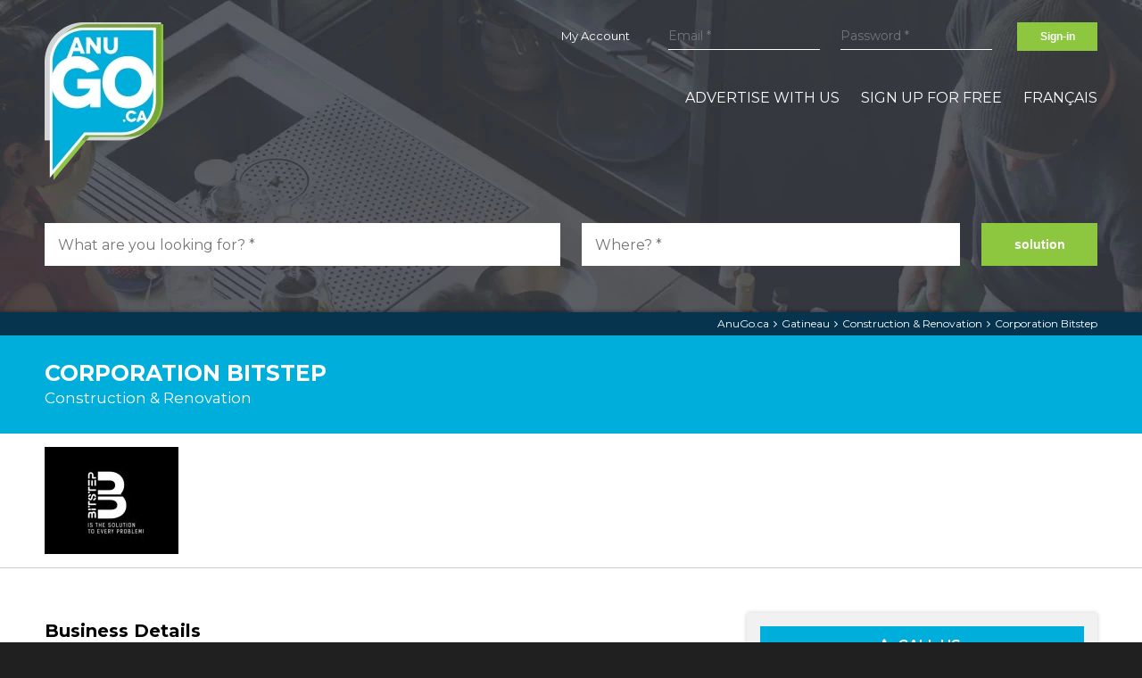

--- FILE ---
content_type: text/html; charset=UTF-8
request_url: https://www.anugo.ca/en/business/299446-corporation-bitstep-construction--renovation-gatineau
body_size: 9700
content:
<!doctype html>
<html lang="en" prefix="og: http://ogp.me/ns# fb: http://ogp.me/ns/fb# business: http://ogp.me/ns/business#">
<head>
	<meta charset="utf-8" />
	<meta http-equiv="X-UA-Compatible" content="IE=edge" />
	<meta name="viewport" content="width=device-width, initial-scale=1, maximum-scale=1, minimum-scale=1" />
	<meta name="format-detection" content="telephone=no">

	<title>Corporation Bitstep at Gatineau - Business - AnuGo.ca</title>
	<meta name="description" content="Bitstep Corporation is your go-to company in Gatineau and surrounding areas for your construction and renovation needs. Specialized in the renovation and construction of patios, terraces and roofs, th..." />
	<meta name="keywords" content="anugo, business profile, Corporation Bitstep, Construction & Renovation, Construction & Rénovation, Rénovation de terrasse, Rénovation de toiture, Construction de terrasse, construction de patio, rénovation de patio, Entrepreneur général," />

	<meta name="author" content="AnuGo.ca" />
    
        
	<link rel="image_src" href="https://www.anugo.ca/medias/img/profile/logos/640x120/logo-299446.jpg" />
		<meta property="og:type" content="business.business" />
		<meta property="og:url" content="https://www.anugo.ca/en/business/299446-corporation-bitstep-construction--renovation-gatineau" />
		<meta property="og:title" content="Corporation Bitstep" />
		<meta property="og:description" content="Bitstep Corporation is your go-to company in Gatineau and surrounding areas for your construction and renovation needs. Specialized in the renovation and construction of patios, terraces and roofs, th..." />
		<meta property="og:image" content="https://www.anugo.ca/medias/img/profile/logos/640x120/logo-299446.jpg" />
		<meta property="business:contact_data:street_address" content="36 rue Victor-Beaudry" />
		<meta property="business:contact_data:locality" content="Gatineau" />
		<meta property="business:contact_data:postal_code" content="J9H7A9" />
		<meta property="business:contact_data:country_name" content="Canada" />
		<meta property="place:location:latitude" content="45.3879364000000000000000000" />
		<meta property="place:location:longitude" content="-75.8128546000000000000000000" />
	

		<link rel="preload" href="https://js.api.here.com/v3/3.1/mapsjs-ui.css" as="style" onload="this.rel='stylesheet'">
		
		<link rel="preconnect" href="https://vector.hereapi.com">
		
		
		
	
	<link rel="canonical" href="https://www.anugo.ca/en/business/299446-corporation-bitstep-construction--renovation-gatineau" />
	<link rel="alternate" hreflang="fr-ca" href="https://www.anugo.ca/fr/entreprise/299446-corporation-bitstep-construction--renovation-gatineau" />
	<link rel="alternate" hreflang="en-ca" href="https://www.anugo.ca/en/business/299446-corporation-bitstep-construction--renovation-gatineau" />
	
	
	
	<link rel="shortcut icon" href="https://www.anugo.ca/favicon.ico" />
	<link rel="apple-touch-icon" href="https://www.anugo.ca/icon-iphone.png" />
	<link rel="apple-touch-icon" sizes="72x72" href="https://www.anugo.ca/icon-ipad.png" />
	<link rel="apple-touch-icon" sizes="114x114" href="https://www.anugo.ca/icon-iphone4.png" />

	<link rel="image_src" href="https://www.anugo.ca/site_tb.jpg" />
	<meta property="og:image" content="https://www.anugo.ca/site_tb.jpg" />
	<link rel="image_src" href="https://www.anugo.ca/site_tb_logo.jpg" />
	<meta property="og:image" content="https://www.anugo.ca/site_tb_logo.jpg" />

	<link rel="preload" as="style" href="https://www.anugo.ca/css/cache_style.3.css" />
	<link rel="preload" as="script" href="https://www.anugo.ca/js/cache_script.3.js" />
	
	<link rel="preload" href="https://www.anugo.ca/css/font-extra/awesome/fontawesome-webfont.woff2?v=4.7.0" as="font" type="font/woff2" crossorigin="anonymous" />
	<link rel="preload" as="style" href="https://www.anugo.ca/css/font-extra/awesome/fontawesome.min.css" />
	<link rel="preconnect" href="https://fonts.gstatic.com">
	<link rel="preload" href="https://fonts.googleapis.com/css2?family=Montserrat:wght@400;600;700&display=swap" as="style" />
	
	<link rel="preload" as="image" href="https://www.anugo.ca/medias/img/logo-anugo.png" />
	
	
			<link rel="preload" media="(min-width: 650px)" href="https://www.anugo.ca/medias/img/bg-accueil-banner-version.jpg" as="image">
			<link rel="preload" media="(max-width: 649px)" href="https://www.anugo.ca/medias/img/bg-accueil-banner-version-mobile.jpg" as="image">
			
	<link rel="stylesheet" media="all" type="text/css" href="https://www.anugo.ca/css/cache_style.3.css" />

	<meta name="google-site-verification" content="vqTBoDU7nU5F2QV3wdL12vzhhFpU5k-k6IsJ70iM550" />
		<!-- Global site tag (gtag.js) -->
		<script async src="https://www.googletagmanager.com/gtag/js?id=UA-51907053-1"></script>
		<script> window.dataLayer = window.dataLayer || []; function gtag(){dataLayer.push(arguments);} gtag('js', new Date()); gtag('config', 'UA-51907053-1'); gtag('config', 'UA-51907053-3');  </script>
		<script>var iw_gtag_enable = true;</script>
		<!-- End Global site tag (gtag.js) -->


		
	
					<script>
						if(window.screen.width > 650){
							var script = document.createElement("script");
							script.src = "https://pagead2.googlesyndication.com/pagead/js/adsbygoogle.js";
							var head = document.getElementsByTagName("head")[0];
							head.appendChild(script);
						}  
					</script>
					
</head>
<body class="page-compagnies-profile layout-solu_compagnies_profile  lang-en LIVE">
<div id="site">

	<header>
		
        <div class="row clearfix">
			<div class="logo">
				<a href="https://www.anugo.ca/en/" id="logo">
					<img src="https://www.anugo.ca/medias/img/logo-anugo.png" alt="AnuGo.ca" title="AnuGo.ca" />
				</a>
			</div>
			<div class="mobile_action show-for-small">
								<a href="javascript:;" onclick="$('.main_menu, main, footer').toggle();$(this).find('.fa').toggleClass('fa-bars fa-times');" title="menu"><i class="fa fa-bars toggle-menu" aria-hidden="true"></i></a>
			</div>
			<div class="top_menu hide-for-small">
			
                                
                	<a class="nav-btn-member-profile" href="https://www.anugo.ca/en/my-account-business-page" >My Account</a>                
					                        <form class="h_login" name="h_login" id="h_login" action="https://www.anugo.ca/en/my-account-business-page" method="post"  >
                            <div class="hide"></div>
                            
					<label class="iw_form_label label_site_usr ">
						<span class="iw_form_title hide ">Email  <span class="iw_form_required">*</span> </span>
						<input class="iw_form_field iw_form_input site_usr" type="email" name="site_usr"  required   placeholder="Email *"  value="" />
					</label>
				                            
					<label class="iw_form_label label_site_pw ">
						<span class="iw_form_title hide ">Password  <span class="iw_form_required">*</span> </span>
						<input class="iw_form_field iw_form_input site_pw" type="password" name="site_pw"  required   placeholder="Password *"  />
					</label>
				                            
			<label class="iw_form_label iw_email_confirm">
				<span class="iw_form_title hide ">If you are a visitor do not confirm your email here</span>
				<input class="iw_form_field iw_form_input" type="text" name="iw_e_m_a_i_l_70b8d92d09b2330c85942b6809930c0e" pattern="[a-z0-9._%+-]+@[a-z0-9.-]+.[a-z]{2,3}$" placeholder="comfirmation@email.com" value="" />
			</label>
			<div class="iw_form_action">
				<button class="iw_form_btn" type="submit" name="login_0a29db7ada1269c333cc14f67099dcbb" value="Sign-in" >Sign-in</button>
			</div>
		                        </form>
                                    
                                
			</div>
			<nav class="main_menu">
				<ul>
					<li class="show-for-small"><a class="nav-btn-accueil" href="https://www.anugo.ca/en/" >Search a company</a></li><li class="show-for-small"><a class="nav-btn-recherche-ville" href="https://www.anugo.ca/en/city" >Search by cities</a></li><li class="show-for-small"><a class="nav-btn-categorie" href="https://www.anugo.ca/en/categories" >All Categories</a></li><li class="first"><a class="nav-btn-services" href="https://www.anugo.ca/en/advertise-with-us" >Advertise with Us</a></li><li><a class="nav-btn-inscription" href="https://www.anugo.ca/en/add-a-compagny" >Sign up for free</a></li><li class="show-for-small"><a class="nav-btn-member-profile" href="https://www.anugo.ca/en/my-account-business-page" >My Account</a></li><li class="show-for-small"><a class="nav-btn-contact" href="https://www.anugo.ca/en/contact-us" >Contact us</a></li><li class="show-for-small"><a class="nav-btn-politique-confidentialite" href="https://www.anugo.ca/en/privacy-policy" >Privacy Policy</a></li><li class="show-for-small"><a class="nav-btn-termes-conditions" href="https://www.anugo.ca/en/terms-and-conditions" >Terms and Conditions</a></li><li class="last"><a class="nav-btn-lang" href="https://www.anugo.ca/fr/entreprise/299446-corporation-bitstep-construction--renovation-gatineau" >Français</a></li>				</ul>
				<div class="show-for-small">
					<div class="social_URL"><a href="https://www.facebook.com/anugomedia/" target="_blank" title="Follow us on Facebook" rel="noreferrerr"><i class="fa fa-facebook" aria-hidden="true"></i></a> <a href="https://twitter.com/AnugoCa" target="_blank" title="Follow us on Twitter" rel="noreferrerr"><i class="fa fa-twitter" aria-hidden="true"></i></a> <a href="https://www.linkedin.com/company/anugomedia/" target="_blank" title="Follow us on LinkedIN" rel="noreferrerr"><i class="fa fa-linkedin" aria-hidden="true"></i></a> <a href="https://www.youtube.com/channel/UCUCNfHJ_vMNSyQKO9SksI6A" target="_blank" title="Follow us on Youtube" rel="noreferrerr"><i class="fa fa-youtube" aria-hidden="true"></i></a> </div>				</div>
			</nav>
		</div>
        
	</header>

	<main>
		<div class="banner_page"><div class="row clearfix"><div class="patch_sticky">
    <form class="search_form" name="search_form" id="search_form" method="post"  onSubmit="$('.search_form .iw_form_action .iw_form_btn, .f_loading').toggle();" >
        <a href="https://www.anugo.ca/en/" class="search_logo_sticky" >
            <img src="https://www.anugo.ca/medias/img/logo-anugo.png" alt="AnuGo.ca" title="AnuGo.ca" />
        </a>
                    <div class="banner_form clearfix">
                                <div class="small-12 medium-6 large-6 left c1">
                    
					<label class="iw_form_label label_s_keyword ">
						<span class="iw_form_title hide ">What are you looking for?  <span class="iw_form_required">*</span> </span>
						<input class="iw_form_field iw_form_input s_keyword" type="text" name="s_keyword"  required   placeholder="What are you looking for? *"  value="" />
					</label>
				                </div>
                <div class="small-12 medium-6 large-6 left c2">
                    
					<label class="iw_form_label label_s_location ">
						<span class="iw_form_title hide ">Where?  <span class="iw_form_required">*</span> </span>
						<input class="iw_form_field iw_form_input s_location" type="text" name="s_location"  required   placeholder="Where? *"  value="" />
					</label>
				                    
			<label class="iw_form_label iw_email_confirm">
				<span class="iw_form_title hide ">If you are a visitor do not confirm your email here</span>
				<input class="iw_form_field iw_form_input" type="text" name="iw_e_m_a_i_l_70b8d92d09b2330c85942b6809930c0e" pattern="[a-z0-9._%+-]+@[a-z0-9.-]+.[a-z]{2,3}$" placeholder="comfirmation@email.com" value="" />
			</label>
			<div class="iw_form_action">
				<button class="iw_form_btn" type="submit" name="search_0a29db7ada1269c333cc14f67099dcbb" value="solution" >solution</button>
			</div>
		                </div>
            </div>
            </form>
</div>
</div></div>   
 
  
  
    
<article>

	
			<div class="page_box_ariane">
				<div class="row clearfix text-right">
					<a href="https://www.anugo.ca/en/">AnuGo.ca</a><i class="fa fa-angle-right"></i><a href="https://www.anugo.ca/en/city/gatineau">Gatineau</a><i class="fa fa-angle-right"></i><a href="https://www.anugo.ca/en/city/gatineau/construction-renovation">Construction & Renovation</a><i class="fa fa-angle-right"></i><a href="https://www.anugo.ca/en/business/299446-corporation-bitstep-construction--renovation-gatineau">Corporation Bitstep</a>		
				</div>
			</div>
			
		
    <div class="page_box_title">
        <div class="row clearfix">
            <h1 class="title">Corporation Bitstep</h1>
            <div class="sub_title"><a href="https://www.anugo.ca/en/categories/construction-renovation">Construction & Renovation</a></div>        </div>
    </div>
    
        
	    <div class="profile_top">
    	<div class="row clearfix">
        	<div class="profil_logo ">
				<a href="https://bitstep.ca/" target="_blank" ><img src="https://www.anugo.ca/medias/img/profile/logos/640x120/logo-299446.jpg" alt="Corporation Bitstep" title="Corporation Bitstep" /></a>            </div>
                   </div>
    </div>
		
    
    <div class="page_box_content">
        <div class="row clearfix">
    
			<div class="right small-12 medium-5 large-4">
            
                <div class="profile_zone">
					
					
								<div class="profile_info_v2"><div class="action no_print"><a href="tel:8196352222" title="819 635-2222"><i class="fa fa-phone"></i> Call us</a><a href="javascript:;" onclick="$('.profile-contact').toggle();" title="corporation@bitstep.ca"><i class="fa fa-envelope-o"></i> Contact us</a><a href="https://bitstep.ca/" target="_blank" title="bitstep.ca/"><i class="fa fa-desktop"></i> Web Site</a><a href="https://www.google.ca/maps/dir//Corporation+Bitstep%2C+36+rue+Victor-Beaudry%2C+Gatineau%2C+QC%2C+J9H7A9" target="_blank" rel="noreferrer" ><i class="fa fa-location-arrow fa-lg"></i> Directions</a></div></div>
							                
                	<div class="profile_map">
                        <div id="map" ></div>
                    </div>
                     
                   
                    <div class="profile_info">
						
                        <div class="address">
                        	<h2>Contact info</h2>
                            <p>
								<strong>Corporation Bitstep</strong><br />
								<span>36 rue Victor-Beaudry</span>                                <br /><span>Gatineau</span>                                , <span>QC</span>                                , <span>J9H7A9</span>                            </p>
                        </div>
                        
                        <div class="extra_info">
                            Tel. <a href="tel:8196352222" class="fiche_phone_click"><span>819 635-2222</span></a><br />                                                                                                                                        	                        </div>
                        
                        
									<div class="social">
										Social network:
										<a href="https://www.facebook.com/watch/CorporationBitstep/" target="_blank" title="Facebook"><i class="fa fa-facebook fa-lg"></i></a>
									</div>
								                        
						
										<div class="payment">
											<h2>Payment accepted</h2>
											 <span class="card"><img src="https://www.anugo.ca/medias/img/logo-pay-interac.png" loading="lazy" alt="Interac" title="Interac"></span> <span class="card"><img src="https://www.anugo.ca/medias/img/logo-pay-paypal.png" loading="lazy" alt="Paypal" title="Paypal"></span> <span class="card"><img src="https://www.anugo.ca/medias/img/logo-pay-cash.png" loading="lazy" alt="Cash" title="Cash"></span> <span class="card"><img src="https://www.anugo.ca/medias/img/logo-pay-cheque.png" loading="lazy" alt="Check" title="Check"></span>
										</div>
									                        
						
                                    <div class="hours">
                                        <h2>Business Hours <span class="h_status_open">open</span></h2>
                                        <table class="hours_table">
                                            
					<tr>
						<td class="days">Monday</td>
						<td class="hours" colspan="3">by appointment</td>
					</tr>
				
					<tr>
						<td class="days today">Tuesday</td>
						<td class="hours today" colspan="3">by appointment</td>
					</tr>
				
					<tr>
						<td class="days">Wednesday</td>
						<td class="hours" colspan="3">by appointment</td>
					</tr>
				
					<tr>
						<td class="days">Thursday</td>
						<td class="hours" colspan="3">by appointment</td>
					</tr>
				
					<tr>
						<td class="days">Friday</td>
						<td class="hours" colspan="3">by appointment</td>
					</tr>
				
					<tr>
						<td class="days">Saturday</td>
						<td class="hours" colspan="3">by appointment</td>
					</tr>
				
					<tr>
						<td class="days">Sunday</td>
						<td class="hours" colspan="3">by appointment</td>
					</tr>
				 
                                        </table>
                                    </div>
                                                    	
						
                       
                        
                    </div>
                    
   					                        <div class="profile-contact" id="contact"><div class="bg_close"></div>
                            <form class="contact-form" name="formContact" id="formContact" action="#contact" method="post"  >
                                <a href="javascript:;" class="closeme" onClick="$('.profile-contact').hide();"><i class="fa fa-times"></i></a>
                                <h2>Contact this company</h2>
                                
                                                                
                                	<div class="form_email"><a href="mailto:corporation@bitstep.ca" title="Email"><i class="fa fa-envelope-o"></i> <span>corporation@bitstep.ca</span></a></div><hr>                                    
                                    <div class="clearfix">
                                                                                
					<label class="iw_form_label label_C_prenom ">
						<span class="iw_form_title hide ">First Name  <span class="iw_form_required">*</span> </span>
						<input class="iw_form_field iw_form_input C_prenom" type="text" name="C_prenom"  required   placeholder="First Name *"  value="" />
					</label>
				
					<label class="iw_form_label label_C_nom ">
						<span class="iw_form_title hide ">Last Name  <span class="iw_form_required">*</span> </span>
						<input class="iw_form_field iw_form_input C_nom" type="text" name="C_nom"  required   placeholder="Last Name *"  value="" />
					</label>
				
					<label class="iw_form_label label_C_email ">
						<span class="iw_form_title hide ">Email  <span class="iw_form_required">*</span> </span>
						<input class="iw_form_field iw_form_input C_email" type="email" name="C_email"  required   placeholder="Email *"  value="" />
					</label>
				
					<label class="iw_form_label label_C_tel ">
						<span class="iw_form_title hide ">Phone </span>
						<input class="iw_form_field iw_form_input C_tel" type="tel" name="C_tel"   placeholder="Phone"  value="" />
					</label>
				
					<label class="iw_form_label label_C_msg ">
						<span class="iw_form_title hide ">Message  <span class="iw_form_required">*</span> </span>
						<textarea class="iw_form_field iw_form_textarea C_msg" name="C_msg"  required   placeholder="Message *" ></textarea>
					</label>
				                                                                                
			<label class="iw_form_label iw_email_confirm">
				<span class="iw_form_title hide ">If you are a visitor do not confirm your email here</span>
				<input class="iw_form_field iw_form_input" type="text" name="iw_e_m_a_i_l_70b8d92d09b2330c85942b6809930c0e" pattern="[a-z0-9._%+-]+@[a-z0-9.-]+.[a-z]{2,3}$" placeholder="comfirmation@email.com" value="" />
			</label>
			<div class="iw_form_action">
				<button class="iw_form_btn" type="submit" name="profileContact_0a29db7ada1269c333cc14f67099dcbb" value="Send" >Send</button>
			</div>
		                                    </div>
                                    
                                                                
                            </form>
                            
                        </div> 
                        
                                        
                </div>
				
				<div class="share_profile_action">
					<div class="share_me no_print">
						<div class="iw_share"><div class="iw_share_title">Share on:</div><ul class="iw_share_icones"><li class="iw_share_icone FB"><a href="javascript:;" onclick="javascript:window.open('https://www.facebook.com/sharer/sharer.php?u=https%3A%2F%2Fwww.anugo.ca%2Fen%2Fbusiness%2F299446-corporation-bitstep-construction--renovation-gatineau','', 'menubar=no,toolbar=no,resizable=yes,scrollbars=yes,height=600,width=600');return false;" title="Share on Facebook" ><i class="fa fa-facebook" aria-hidden="true"></i></a></li><li class="iw_share_icone TW"><a href="javascript:;" onclick="javascript:window.open('https://twitter.com/intent/tweet/?text=Corporation+Bitstep+at+Gatineau+-+Business+-+AnuGo.ca&url=https%3A%2F%2Fwww.anugo.ca%2Fen%2Fbusiness%2F299446-corporation-bitstep-construction--renovation-gatineau&via=anugo.ca','', 'menubar=no,toolbar=no,resizable=yes,scrollbars=yes,height=600,width=600');return false;" title="Share on Twitter" ><i class="fa fa-twitter" aria-hidden="true"></i></a></li><li class="iw_share_icone IN"><a href="javascript:;" onclick="javascript:window.open('https://www.linkedin.com/shareArticle?mini=true&amp;title=Corporation+Bitstep+at+Gatineau+-+Business+-+AnuGo.ca&amp;url=https%3A%2F%2Fwww.anugo.ca%2Fen%2Fbusiness%2F299446-corporation-bitstep-construction--renovation-gatineau','', 'menubar=no,toolbar=no,resizable=yes,scrollbars=yes,height=600,width=600');return false;" title="Share on LinkedIN" ><i class="fa fa-linkedin" aria-hidden="true"></i></a></li><li class="iw_share_icone EMAIL"><a href="javascript:;" onclick="window.location.href='mailto:?Subject=Share url&Body=Corporation Bitstep at Gatineau - Business - AnuGo.ca%0D%0Ahttps%3A%2F%2Fwww.anugo.ca%2Fen%2Fbusiness%2F299446-corporation-bitstep-construction--renovation-gatineau'" title="Share by email" ><i class="fa fa-envelope-o" aria-hidden="true"></i></a></li></ul></div>					</div>
					<div class="share_me no_print hide-for-small">
						<a href="javascript:;" onclick="window.print()" title="Print"><i class="fa fa-print"></i> Print</a>
					</div>
				</div>
                
				<div id="if_not_mobile">
				
					                
				</div>
				
								
				
				
					
            </div>
            
            <div class="left small-12 medium-7 large-8">
            
            	<div class="profile_zone2">
            		
					                        <div class="profile_services">
                            <h2>Business Details</h2>
                            <div>
                           		Bitstep Corporation is your<strong> go-to company</strong> in Gatineau and surrounding areas for your <strong>construction and renovation</strong> needs. Specialized in the renovation and construction of patios, terraces and roofs, the <strong>qualified professionals</strong> of this company take charge of <strong>many types of work</strong>. Whatever your requirements, these <strong>seasoned professionals</strong> guarantee <strong>100% satisfaction</strong>.<br /><br />Here are the services offered:<br /><h2>General contracting services:</h2><ul><li>Residential construction</li><li>commercial building</li><li>Residential renovation</li><li>Commercial renovation</li><li>Patio</li><li>Terrace</li><li>Roof</li><li>Others</li></ul>Do not hesitate to contact them and get a quote quickly!                            </div>
                        </div>
                                                          
                    
					<div class="profil_rating_v2" onClick="window.location.href='#profile-comments';">
						<i class="fa fa-star-o"></i><i class="fa fa-star-o"></i><i class="fa fa-star-o"></i><i class="fa fa-star-o"></i><i class="fa fa-star-o"></i>						<span>0/5</span> - <span>0</span> avis
					</div>
					
					
                                <div class="profile_NEW_CAT no_print">
                                    <h2>Category</h2>
                                    <ul class="tag_style"><li><a href="https://www.anugo.ca/en/categories/construction-renovation">Construction & Renovation</a></li></ul>
                                </div>
                            					
					
					<div class="bande_slider_v2"><div class="profile_slider"><div class="iw_loading_slide pro_slide_x"><a href="https://www.anugo.ca/medias/img/profile/photos/800x600/album-299446-1.jpg" data-iwplayer="album_p" data-iwplayer_title="Corporation Bitstep" ><img src="https://www.anugo.ca/medias/iw/213x213/lazy-load.png" data-lazy="https://www.anugo.ca/medias/img/profile/photos/213x213/album-299446-1.jpg" alt="Corporation Bitstep" /></a></div><div class="iw_loading_slide pro_slide_x"><a href="https://www.anugo.ca/medias/img/profile/photos/800x600/album-299446-2.jpg" data-iwplayer="album_p" data-iwplayer_title="Corporation Bitstep" ><img src="https://www.anugo.ca/medias/iw/213x213/lazy-load.png" data-lazy="https://www.anugo.ca/medias/img/profile/photos/213x213/album-299446-2.jpg" alt="Corporation Bitstep" /></a></div><div class="iw_loading_slide pro_slide_x"><a href="https://www.anugo.ca/medias/img/profile/photos/800x600/album-299446-3.jpg" data-iwplayer="album_p" data-iwplayer_title="Corporation Bitstep" ><img src="https://www.anugo.ca/medias/iw/213x213/lazy-load.png" data-lazy="https://www.anugo.ca/medias/img/profile/photos/213x213/album-299446-3.jpg" alt="Corporation Bitstep" /></a></div></div></div>					
                    
                                        
                                         
                    <div class="profile_comments">
		<div id="profile-comments" class="iw_anchor"></div>
		
	                    
                        <div class="list-comments">
                        
                                                        <h2>0 comment</h2>
                            <p>Be the first to comment and rate the company Corporation Bitstep.</p>                                                    </div>
                        
                        
                        
                        <div class="add-comments no_print" id="add-comments">
                        
                            <h2>Write a comment</h2>
                            
                                                        
                            
                                        <div class="login_cmt_fb">
                                            <a href="https://www.facebook.com/v3.2/dialog/oauth?client_id=438304120357146&amp;state=1f373ba03cb64702438bde46c3c73fdf&amp;response_type=code&amp;sdk=php-sdk-5.7.0&amp;redirect_uri=https%3A%2F%2Fwww.anugo.ca%2Ffb-login-callback.php&amp;scope=email" class="fb_btn" rel="nofollow" ><i class="fa fa-facebook"></i>Log in with Facebook</a>
                                            <div style="padding-top:5px;">or</div>
                                        </div>
                                                                            
                                        
                                        
                                        <form name="FORM-add-cmt" id="FORM-add-cmt" class="FORM-add-cmt clearfix noprint" action="#add-comments" method="post" onSubmit="return WarningSend()" >
                                            <div class="chose-rating">
                                                Your rating:  
                                                <i class="fa fa-star-o comment-rate-action" id="star-1" data-id="1"></i><i class="fa fa-star-o comment-rate-action" id="star-2" data-id="2"></i><i class="fa fa-star-o comment-rate-action" id="star-3" data-id="3"></i><i class="fa fa-star-o comment-rate-action" id="star-4" data-id="4"></i><i class="fa fa-star-o comment-rate-action" id="star-5" data-id="5"></i>
                                                <input type="hidden" name="cmt_rat" id="cmt_rat" value="0" />
                                            </div>
                                            <div class="clearfix">
                                                <div class="small-12 medium-6 large-6 left c1">
                                                    <input type="text" name="cmt_name" id="cmt_name" class="infosender" required="required" placeholder="Your Name" value="" />
                                                </div>
                                                <div class="small-12 medium-6 large-6 left c2">
                                                    <input type="email" name="cmt_eml" id="cmt_eml" class="infosender" required="required" placeholder="Email" value="" />
                                                </div>
                                            </div>
                                            <div><textarea name="cmt_txt" id="cmt_txt" placeholder="Enter your comment here" required ></textarea></div>
                                            <div id="warning_uncomplete"></div>
                                            <div class="g-recaptcha" data-sitekey="6Le0sbYUAAAAADMZ45gQrCao0SzsN3AyF6ogFsOi"></div>
                                            <div class="form_send_h"><input type="text" name="solution411_9d7f1f06c890abd4723cceaae70ab142" class="form_send" value="" /></div>
                                            <div class="iw_action"><input type="submit" name="cmt-sent" id="cmt-sent" class="btn-send iw_form_btn" value="Send" /></div>
                                        </form>
                                     
                            
                            
                        </div>
                        
                    </div>
            	</div>
            </div>
                
    
        </div>
    </div>
</article>
    






    </main>

	<footer>
    	
        <div class="footer_cta">
        	<div class="row clearfix">
				More than a search... a Solution.            </div>
        </div>
    
    	<div class="footer_content">
            <div class="row clearfix">
                
                <div class="footer_menu clearfix">
                    <div class="small-12 medium-12 large-3 left f_logo">
                        <a href="https://www.anugo.ca/en/" id="logo_f">
                            <img src="https://www.anugo.ca/medias/img/logo-anugo.png" alt="AnuGo.ca" title="AnuGo.ca" />
                        </a>
                    </div>
                    <div class="f_menu clearfix hide-for-small small-12 medium-12 large-9 left ">
                        <div class="small-12 medium-4 large-4 left">
                            <nav>
                                <strong>Advertiser</strong>
                                <ul>
                                    <li><i class="fa fa-angle-right"></i> <a class="nav-btn-services" href="https://www.anugo.ca/en/advertise-with-us" >Advertise with Us</a></li>
                                    <li><i class="fa fa-angle-right"></i> <a class="nav-btn-inscription" href="https://www.anugo.ca/en/add-a-compagny" >Add my company</a></li>
                                    <li><i class="fa fa-angle-right"></i> <a class="nav-btn-member-profile" href="https://www.anugo.ca/en/my-account-business-page" >My Account</a></li>
                                </ul>
                            </nav>
                        </div>
                        <div class="small-12 medium-4 large-4 left hide-for-small">
                            <nav>
                                <strong>Informations</strong>
                                <ul>
                                    <li><i class="fa fa-angle-right"></i> <a class="nav-btn-contact" href="https://www.anugo.ca/en/contact-us" >Contact Us</a></li>
                                    <li><i class="fa fa-angle-right"></i> <a class="nav-btn-politique-confidentialite" href="https://www.anugo.ca/en/privacy-policy" >Privacy Policy</a></li>
                                    <li><i class="fa fa-angle-right"></i> <a class="nav-btn-termes-conditions" href="https://www.anugo.ca/en/terms-and-conditions" >Terms and Conditions</a></li>
                                </ul>
                            </nav>
                        </div>
                        <div class="small-12 medium-4 large-4 left hide-for-small">
                            <nav>
                                <strong>Search</strong>
                                <ul>
                                    <li><i class="fa fa-angle-right"></i> <a class="nav-btn-recherche-ville" href="https://www.anugo.ca/en/city" >Search by cities</a></li>
                                    <li><i class="fa fa-angle-right"></i> <a class="nav-btn-categorie" href="https://www.anugo.ca/en/categories" >All Categories</a></li>
                                </ul>
                            </nav>
                    	</div>
                    </div>
                </div>
                
                <div class="footer_social">
                	<div class="social_URL"><a href="https://www.facebook.com/anugomedia/" target="_blank" title="Follow us on Facebook" rel="noreferrerr"><i class="fa fa-facebook" aria-hidden="true"></i></a> <a href="https://twitter.com/AnugoCa" target="_blank" title="Follow us on Twitter" rel="noreferrerr"><i class="fa fa-twitter" aria-hidden="true"></i></a> <a href="https://www.linkedin.com/company/anugomedia/" target="_blank" title="Follow us on LinkedIN" rel="noreferrerr"><i class="fa fa-linkedin" aria-hidden="true"></i></a> <a href="https://www.youtube.com/channel/UCUCNfHJ_vMNSyQKO9SksI6A" target="_blank" title="Follow us on Youtube" rel="noreferrerr"><i class="fa fa-youtube" aria-hidden="true"></i></a> </div>                </div>
                
                
						<div class="footer_lang">
							<a href="https://www.anugo.ca/fr/entreprise/299446-corporation-bitstep-construction--renovation-gatineau">Français</a>
						</div>
					                
                
                <div class="copyright text-center">
                    &copy; 2019-2026 <a href="https://www.anugo.ca/en/">AnuGo.ca</a> &ndash; All rights reserved. 
                                    </div>
                
                <div class="ref_zone text-center"><p><strong>Corporation Bitstep</strong> at <strong>Gatineau</strong> displayed on AnuGo.ca</p></div>                
            </div>
            
        </div>
        
	</footer>

</div>

<!-- Fonts -->
<link href="https://www.anugo.ca/css/font-extra/awesome/fontawesome.min.css" rel="stylesheet" /> 
<link href="https://fonts.googleapis.com/css2?family=Montserrat:wght@400;600;700&display=swap" rel="stylesheet"> 


<!-- Scripts -->
<script src="https://www.anugo.ca/js/cache_script.3.js"></script>
<script>
	//================================
	// SCHEMA DATA FOR (LocalBusiness)
	//================================
	(function()
		{
		var data = {
			"@context": "http://schema.org",
			"@type": "LocalBusiness",
			"name": "Corporation Bitstep",
			 
			"address": {
				"@type": "PostalAddress",
				"streetAddress": "36 rue Victor-Beaudry",
				"addressLocality": "Gatineau",
				"addressRegion": "QC",
				"postalCode": "J9H7A9"
			},
			 
			"telephone": "819 635-2222", 
			 
			"url": "https://bitstep.ca/", 
			"sameAs": ["https://www.facebook.com/watch/CorporationBitstep/","https://www.anugo.ca/en/business/299446-corporation-bitstep-construction--renovation-gatineau"], 
			"email": "corporation@bitstep.ca", 
			"logo": "https://www.anugo.ca/medias/img/profile/logos/640x120/logo-299446.jpg", 
			"image": "https://www.anugo.ca/medias/img/profile/photos/800x600/album-299446-1.jpg", 
			"openingHours": ["Mo appointment","Tu appointment","We appointment","Th appointment","Fr appointment","Sa appointment","Su appointment"], 
			"paymentAccepted":"Interac, Paypal, Cash, Check", 
					};
		var script = document.createElement('script');
		script.type = "application/ld+json";
		script.innerHTML = JSON.stringify(data);
		document.getElementsByTagName('head')[0].appendChild(script); 
	})(document);
</script><script>
				//================================
				// SCHEMA DATA FOR (BreadcrumbList)
				//================================
				(function(){
					var data = {
						"@context": "http://schema.org",
						"@type": "BreadcrumbList",
						"itemListElement":
						[
							{
								"@type": "ListItem",
								"position": 1,
								"item":
								{
									"@id": "https://www.anugo.ca/en/",
									"name": "AnuGo.ca"
								}
							},{
								"@type": "ListItem",
								"position": 2,
								"item":
								{
									"@id": "https://www.anugo.ca/en/city/gatineau",
									"name": "Gatineau"
								}
							},{
								"@type": "ListItem",
								"position": 3,
								"item":
								{
									"@id": "https://www.anugo.ca/en/city/gatineau/construction-renovation",
									"name": "Construction &amp; Renovation"
								}
							},{
								"@type": "ListItem",
								"position": 4,
								"item":
								{
									"@id": "https://www.anugo.ca/en/business/299446-corporation-bitstep-construction--renovation-gatineau",
									"name": "Corporation Bitstep"
								}
							}
						]
					};
					var script = document.createElement("script");
					script.type = "application/ld+json";
					script.innerHTML = JSON.stringify(data);
					document.getElementsByTagName("head")[0].appendChild(script); 
				})(document);
			</script><script>
                            $('.bg_close').click(function(){
                                $(this).parent().hide();
                            });
                        </script><script>
					$(document).ready(function(){
						if($(window).width()>650){
							
							var inm_html = '';
							inm_html+='<div class="profile_google_A no_print">';
							inm_html+='<!-- Annonce - AnuGo.ca -->';
							inm_html+='<ins class="adsbygoogle"';
							inm_html+='  style="display:block;width:100%;height:280px"';
							inm_html+='  data-ad-client="ca-pub-4623113719085846"';
							inm_html+='  data-ad-slot="2147694840"';
							inm_html+='  data-ad-format="auto"';
							inm_html+='  data-full-width-responsive="true"><\/ins>';
							inm_html+='<script>(adsbygoogle = window.adsbygoogle || []).push({});<\/script>';
							inm_html+='<\/div>';

							$("#if_not_mobile").html(inm_html);
						}
					});
				</script><script>
			$(document).ready(function(){
				//set anchor position based on sticky header
				$(".iw_anchor").css({"position":"absolute","margin-top":"-"+$("header").height()+"px"});
				//reajust position in case img moved the position
				if(location.hash){location.href=location.hash;}
			});
		</script><script src="https://www.google.com/recaptcha/api.js?hl=en" async defer></script><script>

    // SLIDER ALBUM PHOTO
	$('.profile_slider').slick({
        dots: false,
        arrows: true,
        autoplay: true,
        autoplaySpeed: 2000,
        speed: 1000,
        fade:false,
        pauseOnFocus:false,
        pauseOnHover:false,
        pauseOnDotsHover:true,
		centerMode: true,
		centerPadding: '50px',
  		slidesToShow: 3,
  		//variableWidth: true,
		//slidesToShow: 3,
		//slidesToScroll: 3,
		infinite: true,
		lazyLoad: 'progressive',
		prevArrow:'<button type="button" class="slick-prev"><i class="fa fa-chevron-left" aria-hidden="true"><\/i><\/button>',
		nextArrow:'<button type="button" class="slick-next"><i class="fa fa-chevron-right" aria-hidden="true"><\/i><\/button>',
		responsive: [ 
			{
				breakpoint: 1024,
				settings: {
					slidesToShow: 2,
					slidesToScroll: 2,
				}
			},
			{
				breakpoint: 600,
				settings: {
					slidesToShow: 2,
					slidesToScroll: 2
				}
			}
		]
    });

</script><script>

$(window).load(function(){
		
		
$.getScript('https://js.api.here.com/v3/3.1/mapsjs-core.js', function() {
  $.getScript('https://js.api.here.com/v3/3.1/mapsjs-service.js', function() {
    $.getScript('https://js.api.here.com/v3/3.1/mapsjs-ui.js', function() {
      
        	

		// MAP SYSTEM
		var platform = new H.service.Platform({'apikey': 'kBcAlSWpRBDx5sI-B7Hnd0MLg1gBPkYeCkn5yYHAWvU'});
		var defaultLayers = platform.createDefaultLayers();

		// Instantiate (and display) a map object:
		var map = new H.Map(
			document.getElementById('map'),
			defaultLayers.vector.normal.map,
			{
				zoom: 15,
				center: { lat: parseFloat(45.3879364), lng: parseFloat(-75.8128546) }
			}
		);

		
		// Enable the UI interface on the map instance:
		var ui = H.ui.UI.createDefault(map, defaultLayers, 'en-US');

		// Create a marker icon from an image URL:
		var icon = new H.map.Icon('https://www.anugo.ca/medias/img/icone_map.png');
		var marker = new H.map.Marker({ lat: parseFloat(45.3879364), lng: parseFloat(-75.8128546) }, { icon: icon });
		map.addObject(marker);
	
		
    });
  });
});
	
	
});
	


</script><script>
	
//Star
	$('.comment-rate-action').click(function(e) {
		$('#cmt_rat').val($(this).attr("data-id"));
		$(this).attr("data-id");
		for(var x=1;x<=5;x++){
			if($('#cmt_rat').val()>=x){
				$('#star-'+x).removeClass('fa-star-o');
				$('#star-'+x).addClass('fa-star');	
			}else{
				$('#star-'+x).removeClass('fa-star');
				$('#star-'+x).addClass('fa-star-o');	
			}
		}
	}).mouseenter(function(e) {
		for(var x=1;x<=5;x++){
			if($(this).attr("data-id")>=x){
				$('#star-'+x).removeClass('fa-star-o');
				$('#star-'+x).addClass('fa-star');	
			}
		}
	}).mouseleave(function(e) {
		for(var x=1;x<=5;x++){
			if($('#cmt_rat').val()>=x){
				$('#star-'+x).removeClass('fa-star-o');
				$('#star-'+x).addClass('fa-star');	
			}else{
				$('#star-'+x).removeClass('fa-star');
				$('#star-'+x).addClass('fa-star-o');	
			}
		}
	});
//comment validation
	function WarningSend(){
		var rate = $('#cmt_rat').val();
		var cmts = $('#cmt_txt').val();
		if(rate>0 && cmts!=''){
			return true;
		}else{
			if(cmts=='')$('#warning_uncomplete').html('<div class="error_f">You did not write any comment.<\/div>');
			if(rate<1)$('#warning_uncomplete').html('<div class="error_f">You have not rated this business.<\/div>');
			return false;
		}
	}
	
</script><script> 

	// TOGGLE SEARCH BAR TO STICKY ON SCROLL
	$(document).ready(function(){
		var positionInit = $('#search_form').offset().top;
		$(window).scroll( function(){
			if($(this).scrollTop()>positionInit && $(this).width()>640){
				$('#search_form').addClass('stickMe');
			}else{
				$('#search_form').removeClass('stickMe');
			}
		});
	});
	
	// AUTO COMPLETE SEARCH (KEYWORD)
	$('.s_keyword').attr('autocomplete','off');
	$('.s_keyword').attr('tabindex','1');
	$(function(){
		$('.s_keyword').autocomplete({
			minLength: 3,
			valueKey:'title',
			source:[{
				url:"https://www.anugo.ca/js/ajax/getAutoComplete_search.php?lang=en&term=%QUERY%",
				type:'remote',
				getValue:function(item){return item.title},
				ajax:{dataType:'json'}
			}]
		});
	});
	
	// AUTO COMPLETE SEARCH (CITY)
	$('.s_location').attr('autocomplete','off');
	$('.s_location').attr('tabindex','2');
	$(function(){
		$('.s_location').autocomplete({
			minLength: 3,
			valueKey:'title',
			source:[{
				url:"https://www.anugo.ca/js/ajax/getAutoComplete_city.php?lang=en&term=%QUERY%",
				type:'remote',
				getValue:function(item){return item.title},
				ajax:{dataType:'json'}
			}]
		});
	});
	
	//add loading img to search form
	$('.search_form .iw_form_action').append('<img class="f_loading" src="https://www.anugo.ca/medias/img/ajax-loader-v2.gif" alt="loading" />');

	
	//IW (needed for IW_photo_player)
	function absoluteURL(path){return 'https://www.anugo.ca/'+path;}
	function GetLanguage(){return 'en';}
		
	
</script>
<!--[if lt IE 9]>
	<div class="chromeframe">Your browser is <em>ancient!</em> To see the website: <a href="http://browsehappy.com/ "rel="noreferrer">Update your browser</a>.	</div>
<![endif]-->
</body>
</html>


--- FILE ---
content_type: text/html; charset=utf-8
request_url: https://www.google.com/recaptcha/api2/anchor?ar=1&k=6Le0sbYUAAAAADMZ45gQrCao0SzsN3AyF6ogFsOi&co=aHR0cHM6Ly93d3cuYW51Z28uY2E6NDQz&hl=en&v=PoyoqOPhxBO7pBk68S4YbpHZ&size=normal&anchor-ms=20000&execute-ms=30000&cb=bm34pl6reu4z
body_size: 49357
content:
<!DOCTYPE HTML><html dir="ltr" lang="en"><head><meta http-equiv="Content-Type" content="text/html; charset=UTF-8">
<meta http-equiv="X-UA-Compatible" content="IE=edge">
<title>reCAPTCHA</title>
<style type="text/css">
/* cyrillic-ext */
@font-face {
  font-family: 'Roboto';
  font-style: normal;
  font-weight: 400;
  font-stretch: 100%;
  src: url(//fonts.gstatic.com/s/roboto/v48/KFO7CnqEu92Fr1ME7kSn66aGLdTylUAMa3GUBHMdazTgWw.woff2) format('woff2');
  unicode-range: U+0460-052F, U+1C80-1C8A, U+20B4, U+2DE0-2DFF, U+A640-A69F, U+FE2E-FE2F;
}
/* cyrillic */
@font-face {
  font-family: 'Roboto';
  font-style: normal;
  font-weight: 400;
  font-stretch: 100%;
  src: url(//fonts.gstatic.com/s/roboto/v48/KFO7CnqEu92Fr1ME7kSn66aGLdTylUAMa3iUBHMdazTgWw.woff2) format('woff2');
  unicode-range: U+0301, U+0400-045F, U+0490-0491, U+04B0-04B1, U+2116;
}
/* greek-ext */
@font-face {
  font-family: 'Roboto';
  font-style: normal;
  font-weight: 400;
  font-stretch: 100%;
  src: url(//fonts.gstatic.com/s/roboto/v48/KFO7CnqEu92Fr1ME7kSn66aGLdTylUAMa3CUBHMdazTgWw.woff2) format('woff2');
  unicode-range: U+1F00-1FFF;
}
/* greek */
@font-face {
  font-family: 'Roboto';
  font-style: normal;
  font-weight: 400;
  font-stretch: 100%;
  src: url(//fonts.gstatic.com/s/roboto/v48/KFO7CnqEu92Fr1ME7kSn66aGLdTylUAMa3-UBHMdazTgWw.woff2) format('woff2');
  unicode-range: U+0370-0377, U+037A-037F, U+0384-038A, U+038C, U+038E-03A1, U+03A3-03FF;
}
/* math */
@font-face {
  font-family: 'Roboto';
  font-style: normal;
  font-weight: 400;
  font-stretch: 100%;
  src: url(//fonts.gstatic.com/s/roboto/v48/KFO7CnqEu92Fr1ME7kSn66aGLdTylUAMawCUBHMdazTgWw.woff2) format('woff2');
  unicode-range: U+0302-0303, U+0305, U+0307-0308, U+0310, U+0312, U+0315, U+031A, U+0326-0327, U+032C, U+032F-0330, U+0332-0333, U+0338, U+033A, U+0346, U+034D, U+0391-03A1, U+03A3-03A9, U+03B1-03C9, U+03D1, U+03D5-03D6, U+03F0-03F1, U+03F4-03F5, U+2016-2017, U+2034-2038, U+203C, U+2040, U+2043, U+2047, U+2050, U+2057, U+205F, U+2070-2071, U+2074-208E, U+2090-209C, U+20D0-20DC, U+20E1, U+20E5-20EF, U+2100-2112, U+2114-2115, U+2117-2121, U+2123-214F, U+2190, U+2192, U+2194-21AE, U+21B0-21E5, U+21F1-21F2, U+21F4-2211, U+2213-2214, U+2216-22FF, U+2308-230B, U+2310, U+2319, U+231C-2321, U+2336-237A, U+237C, U+2395, U+239B-23B7, U+23D0, U+23DC-23E1, U+2474-2475, U+25AF, U+25B3, U+25B7, U+25BD, U+25C1, U+25CA, U+25CC, U+25FB, U+266D-266F, U+27C0-27FF, U+2900-2AFF, U+2B0E-2B11, U+2B30-2B4C, U+2BFE, U+3030, U+FF5B, U+FF5D, U+1D400-1D7FF, U+1EE00-1EEFF;
}
/* symbols */
@font-face {
  font-family: 'Roboto';
  font-style: normal;
  font-weight: 400;
  font-stretch: 100%;
  src: url(//fonts.gstatic.com/s/roboto/v48/KFO7CnqEu92Fr1ME7kSn66aGLdTylUAMaxKUBHMdazTgWw.woff2) format('woff2');
  unicode-range: U+0001-000C, U+000E-001F, U+007F-009F, U+20DD-20E0, U+20E2-20E4, U+2150-218F, U+2190, U+2192, U+2194-2199, U+21AF, U+21E6-21F0, U+21F3, U+2218-2219, U+2299, U+22C4-22C6, U+2300-243F, U+2440-244A, U+2460-24FF, U+25A0-27BF, U+2800-28FF, U+2921-2922, U+2981, U+29BF, U+29EB, U+2B00-2BFF, U+4DC0-4DFF, U+FFF9-FFFB, U+10140-1018E, U+10190-1019C, U+101A0, U+101D0-101FD, U+102E0-102FB, U+10E60-10E7E, U+1D2C0-1D2D3, U+1D2E0-1D37F, U+1F000-1F0FF, U+1F100-1F1AD, U+1F1E6-1F1FF, U+1F30D-1F30F, U+1F315, U+1F31C, U+1F31E, U+1F320-1F32C, U+1F336, U+1F378, U+1F37D, U+1F382, U+1F393-1F39F, U+1F3A7-1F3A8, U+1F3AC-1F3AF, U+1F3C2, U+1F3C4-1F3C6, U+1F3CA-1F3CE, U+1F3D4-1F3E0, U+1F3ED, U+1F3F1-1F3F3, U+1F3F5-1F3F7, U+1F408, U+1F415, U+1F41F, U+1F426, U+1F43F, U+1F441-1F442, U+1F444, U+1F446-1F449, U+1F44C-1F44E, U+1F453, U+1F46A, U+1F47D, U+1F4A3, U+1F4B0, U+1F4B3, U+1F4B9, U+1F4BB, U+1F4BF, U+1F4C8-1F4CB, U+1F4D6, U+1F4DA, U+1F4DF, U+1F4E3-1F4E6, U+1F4EA-1F4ED, U+1F4F7, U+1F4F9-1F4FB, U+1F4FD-1F4FE, U+1F503, U+1F507-1F50B, U+1F50D, U+1F512-1F513, U+1F53E-1F54A, U+1F54F-1F5FA, U+1F610, U+1F650-1F67F, U+1F687, U+1F68D, U+1F691, U+1F694, U+1F698, U+1F6AD, U+1F6B2, U+1F6B9-1F6BA, U+1F6BC, U+1F6C6-1F6CF, U+1F6D3-1F6D7, U+1F6E0-1F6EA, U+1F6F0-1F6F3, U+1F6F7-1F6FC, U+1F700-1F7FF, U+1F800-1F80B, U+1F810-1F847, U+1F850-1F859, U+1F860-1F887, U+1F890-1F8AD, U+1F8B0-1F8BB, U+1F8C0-1F8C1, U+1F900-1F90B, U+1F93B, U+1F946, U+1F984, U+1F996, U+1F9E9, U+1FA00-1FA6F, U+1FA70-1FA7C, U+1FA80-1FA89, U+1FA8F-1FAC6, U+1FACE-1FADC, U+1FADF-1FAE9, U+1FAF0-1FAF8, U+1FB00-1FBFF;
}
/* vietnamese */
@font-face {
  font-family: 'Roboto';
  font-style: normal;
  font-weight: 400;
  font-stretch: 100%;
  src: url(//fonts.gstatic.com/s/roboto/v48/KFO7CnqEu92Fr1ME7kSn66aGLdTylUAMa3OUBHMdazTgWw.woff2) format('woff2');
  unicode-range: U+0102-0103, U+0110-0111, U+0128-0129, U+0168-0169, U+01A0-01A1, U+01AF-01B0, U+0300-0301, U+0303-0304, U+0308-0309, U+0323, U+0329, U+1EA0-1EF9, U+20AB;
}
/* latin-ext */
@font-face {
  font-family: 'Roboto';
  font-style: normal;
  font-weight: 400;
  font-stretch: 100%;
  src: url(//fonts.gstatic.com/s/roboto/v48/KFO7CnqEu92Fr1ME7kSn66aGLdTylUAMa3KUBHMdazTgWw.woff2) format('woff2');
  unicode-range: U+0100-02BA, U+02BD-02C5, U+02C7-02CC, U+02CE-02D7, U+02DD-02FF, U+0304, U+0308, U+0329, U+1D00-1DBF, U+1E00-1E9F, U+1EF2-1EFF, U+2020, U+20A0-20AB, U+20AD-20C0, U+2113, U+2C60-2C7F, U+A720-A7FF;
}
/* latin */
@font-face {
  font-family: 'Roboto';
  font-style: normal;
  font-weight: 400;
  font-stretch: 100%;
  src: url(//fonts.gstatic.com/s/roboto/v48/KFO7CnqEu92Fr1ME7kSn66aGLdTylUAMa3yUBHMdazQ.woff2) format('woff2');
  unicode-range: U+0000-00FF, U+0131, U+0152-0153, U+02BB-02BC, U+02C6, U+02DA, U+02DC, U+0304, U+0308, U+0329, U+2000-206F, U+20AC, U+2122, U+2191, U+2193, U+2212, U+2215, U+FEFF, U+FFFD;
}
/* cyrillic-ext */
@font-face {
  font-family: 'Roboto';
  font-style: normal;
  font-weight: 500;
  font-stretch: 100%;
  src: url(//fonts.gstatic.com/s/roboto/v48/KFO7CnqEu92Fr1ME7kSn66aGLdTylUAMa3GUBHMdazTgWw.woff2) format('woff2');
  unicode-range: U+0460-052F, U+1C80-1C8A, U+20B4, U+2DE0-2DFF, U+A640-A69F, U+FE2E-FE2F;
}
/* cyrillic */
@font-face {
  font-family: 'Roboto';
  font-style: normal;
  font-weight: 500;
  font-stretch: 100%;
  src: url(//fonts.gstatic.com/s/roboto/v48/KFO7CnqEu92Fr1ME7kSn66aGLdTylUAMa3iUBHMdazTgWw.woff2) format('woff2');
  unicode-range: U+0301, U+0400-045F, U+0490-0491, U+04B0-04B1, U+2116;
}
/* greek-ext */
@font-face {
  font-family: 'Roboto';
  font-style: normal;
  font-weight: 500;
  font-stretch: 100%;
  src: url(//fonts.gstatic.com/s/roboto/v48/KFO7CnqEu92Fr1ME7kSn66aGLdTylUAMa3CUBHMdazTgWw.woff2) format('woff2');
  unicode-range: U+1F00-1FFF;
}
/* greek */
@font-face {
  font-family: 'Roboto';
  font-style: normal;
  font-weight: 500;
  font-stretch: 100%;
  src: url(//fonts.gstatic.com/s/roboto/v48/KFO7CnqEu92Fr1ME7kSn66aGLdTylUAMa3-UBHMdazTgWw.woff2) format('woff2');
  unicode-range: U+0370-0377, U+037A-037F, U+0384-038A, U+038C, U+038E-03A1, U+03A3-03FF;
}
/* math */
@font-face {
  font-family: 'Roboto';
  font-style: normal;
  font-weight: 500;
  font-stretch: 100%;
  src: url(//fonts.gstatic.com/s/roboto/v48/KFO7CnqEu92Fr1ME7kSn66aGLdTylUAMawCUBHMdazTgWw.woff2) format('woff2');
  unicode-range: U+0302-0303, U+0305, U+0307-0308, U+0310, U+0312, U+0315, U+031A, U+0326-0327, U+032C, U+032F-0330, U+0332-0333, U+0338, U+033A, U+0346, U+034D, U+0391-03A1, U+03A3-03A9, U+03B1-03C9, U+03D1, U+03D5-03D6, U+03F0-03F1, U+03F4-03F5, U+2016-2017, U+2034-2038, U+203C, U+2040, U+2043, U+2047, U+2050, U+2057, U+205F, U+2070-2071, U+2074-208E, U+2090-209C, U+20D0-20DC, U+20E1, U+20E5-20EF, U+2100-2112, U+2114-2115, U+2117-2121, U+2123-214F, U+2190, U+2192, U+2194-21AE, U+21B0-21E5, U+21F1-21F2, U+21F4-2211, U+2213-2214, U+2216-22FF, U+2308-230B, U+2310, U+2319, U+231C-2321, U+2336-237A, U+237C, U+2395, U+239B-23B7, U+23D0, U+23DC-23E1, U+2474-2475, U+25AF, U+25B3, U+25B7, U+25BD, U+25C1, U+25CA, U+25CC, U+25FB, U+266D-266F, U+27C0-27FF, U+2900-2AFF, U+2B0E-2B11, U+2B30-2B4C, U+2BFE, U+3030, U+FF5B, U+FF5D, U+1D400-1D7FF, U+1EE00-1EEFF;
}
/* symbols */
@font-face {
  font-family: 'Roboto';
  font-style: normal;
  font-weight: 500;
  font-stretch: 100%;
  src: url(//fonts.gstatic.com/s/roboto/v48/KFO7CnqEu92Fr1ME7kSn66aGLdTylUAMaxKUBHMdazTgWw.woff2) format('woff2');
  unicode-range: U+0001-000C, U+000E-001F, U+007F-009F, U+20DD-20E0, U+20E2-20E4, U+2150-218F, U+2190, U+2192, U+2194-2199, U+21AF, U+21E6-21F0, U+21F3, U+2218-2219, U+2299, U+22C4-22C6, U+2300-243F, U+2440-244A, U+2460-24FF, U+25A0-27BF, U+2800-28FF, U+2921-2922, U+2981, U+29BF, U+29EB, U+2B00-2BFF, U+4DC0-4DFF, U+FFF9-FFFB, U+10140-1018E, U+10190-1019C, U+101A0, U+101D0-101FD, U+102E0-102FB, U+10E60-10E7E, U+1D2C0-1D2D3, U+1D2E0-1D37F, U+1F000-1F0FF, U+1F100-1F1AD, U+1F1E6-1F1FF, U+1F30D-1F30F, U+1F315, U+1F31C, U+1F31E, U+1F320-1F32C, U+1F336, U+1F378, U+1F37D, U+1F382, U+1F393-1F39F, U+1F3A7-1F3A8, U+1F3AC-1F3AF, U+1F3C2, U+1F3C4-1F3C6, U+1F3CA-1F3CE, U+1F3D4-1F3E0, U+1F3ED, U+1F3F1-1F3F3, U+1F3F5-1F3F7, U+1F408, U+1F415, U+1F41F, U+1F426, U+1F43F, U+1F441-1F442, U+1F444, U+1F446-1F449, U+1F44C-1F44E, U+1F453, U+1F46A, U+1F47D, U+1F4A3, U+1F4B0, U+1F4B3, U+1F4B9, U+1F4BB, U+1F4BF, U+1F4C8-1F4CB, U+1F4D6, U+1F4DA, U+1F4DF, U+1F4E3-1F4E6, U+1F4EA-1F4ED, U+1F4F7, U+1F4F9-1F4FB, U+1F4FD-1F4FE, U+1F503, U+1F507-1F50B, U+1F50D, U+1F512-1F513, U+1F53E-1F54A, U+1F54F-1F5FA, U+1F610, U+1F650-1F67F, U+1F687, U+1F68D, U+1F691, U+1F694, U+1F698, U+1F6AD, U+1F6B2, U+1F6B9-1F6BA, U+1F6BC, U+1F6C6-1F6CF, U+1F6D3-1F6D7, U+1F6E0-1F6EA, U+1F6F0-1F6F3, U+1F6F7-1F6FC, U+1F700-1F7FF, U+1F800-1F80B, U+1F810-1F847, U+1F850-1F859, U+1F860-1F887, U+1F890-1F8AD, U+1F8B0-1F8BB, U+1F8C0-1F8C1, U+1F900-1F90B, U+1F93B, U+1F946, U+1F984, U+1F996, U+1F9E9, U+1FA00-1FA6F, U+1FA70-1FA7C, U+1FA80-1FA89, U+1FA8F-1FAC6, U+1FACE-1FADC, U+1FADF-1FAE9, U+1FAF0-1FAF8, U+1FB00-1FBFF;
}
/* vietnamese */
@font-face {
  font-family: 'Roboto';
  font-style: normal;
  font-weight: 500;
  font-stretch: 100%;
  src: url(//fonts.gstatic.com/s/roboto/v48/KFO7CnqEu92Fr1ME7kSn66aGLdTylUAMa3OUBHMdazTgWw.woff2) format('woff2');
  unicode-range: U+0102-0103, U+0110-0111, U+0128-0129, U+0168-0169, U+01A0-01A1, U+01AF-01B0, U+0300-0301, U+0303-0304, U+0308-0309, U+0323, U+0329, U+1EA0-1EF9, U+20AB;
}
/* latin-ext */
@font-face {
  font-family: 'Roboto';
  font-style: normal;
  font-weight: 500;
  font-stretch: 100%;
  src: url(//fonts.gstatic.com/s/roboto/v48/KFO7CnqEu92Fr1ME7kSn66aGLdTylUAMa3KUBHMdazTgWw.woff2) format('woff2');
  unicode-range: U+0100-02BA, U+02BD-02C5, U+02C7-02CC, U+02CE-02D7, U+02DD-02FF, U+0304, U+0308, U+0329, U+1D00-1DBF, U+1E00-1E9F, U+1EF2-1EFF, U+2020, U+20A0-20AB, U+20AD-20C0, U+2113, U+2C60-2C7F, U+A720-A7FF;
}
/* latin */
@font-face {
  font-family: 'Roboto';
  font-style: normal;
  font-weight: 500;
  font-stretch: 100%;
  src: url(//fonts.gstatic.com/s/roboto/v48/KFO7CnqEu92Fr1ME7kSn66aGLdTylUAMa3yUBHMdazQ.woff2) format('woff2');
  unicode-range: U+0000-00FF, U+0131, U+0152-0153, U+02BB-02BC, U+02C6, U+02DA, U+02DC, U+0304, U+0308, U+0329, U+2000-206F, U+20AC, U+2122, U+2191, U+2193, U+2212, U+2215, U+FEFF, U+FFFD;
}
/* cyrillic-ext */
@font-face {
  font-family: 'Roboto';
  font-style: normal;
  font-weight: 900;
  font-stretch: 100%;
  src: url(//fonts.gstatic.com/s/roboto/v48/KFO7CnqEu92Fr1ME7kSn66aGLdTylUAMa3GUBHMdazTgWw.woff2) format('woff2');
  unicode-range: U+0460-052F, U+1C80-1C8A, U+20B4, U+2DE0-2DFF, U+A640-A69F, U+FE2E-FE2F;
}
/* cyrillic */
@font-face {
  font-family: 'Roboto';
  font-style: normal;
  font-weight: 900;
  font-stretch: 100%;
  src: url(//fonts.gstatic.com/s/roboto/v48/KFO7CnqEu92Fr1ME7kSn66aGLdTylUAMa3iUBHMdazTgWw.woff2) format('woff2');
  unicode-range: U+0301, U+0400-045F, U+0490-0491, U+04B0-04B1, U+2116;
}
/* greek-ext */
@font-face {
  font-family: 'Roboto';
  font-style: normal;
  font-weight: 900;
  font-stretch: 100%;
  src: url(//fonts.gstatic.com/s/roboto/v48/KFO7CnqEu92Fr1ME7kSn66aGLdTylUAMa3CUBHMdazTgWw.woff2) format('woff2');
  unicode-range: U+1F00-1FFF;
}
/* greek */
@font-face {
  font-family: 'Roboto';
  font-style: normal;
  font-weight: 900;
  font-stretch: 100%;
  src: url(//fonts.gstatic.com/s/roboto/v48/KFO7CnqEu92Fr1ME7kSn66aGLdTylUAMa3-UBHMdazTgWw.woff2) format('woff2');
  unicode-range: U+0370-0377, U+037A-037F, U+0384-038A, U+038C, U+038E-03A1, U+03A3-03FF;
}
/* math */
@font-face {
  font-family: 'Roboto';
  font-style: normal;
  font-weight: 900;
  font-stretch: 100%;
  src: url(//fonts.gstatic.com/s/roboto/v48/KFO7CnqEu92Fr1ME7kSn66aGLdTylUAMawCUBHMdazTgWw.woff2) format('woff2');
  unicode-range: U+0302-0303, U+0305, U+0307-0308, U+0310, U+0312, U+0315, U+031A, U+0326-0327, U+032C, U+032F-0330, U+0332-0333, U+0338, U+033A, U+0346, U+034D, U+0391-03A1, U+03A3-03A9, U+03B1-03C9, U+03D1, U+03D5-03D6, U+03F0-03F1, U+03F4-03F5, U+2016-2017, U+2034-2038, U+203C, U+2040, U+2043, U+2047, U+2050, U+2057, U+205F, U+2070-2071, U+2074-208E, U+2090-209C, U+20D0-20DC, U+20E1, U+20E5-20EF, U+2100-2112, U+2114-2115, U+2117-2121, U+2123-214F, U+2190, U+2192, U+2194-21AE, U+21B0-21E5, U+21F1-21F2, U+21F4-2211, U+2213-2214, U+2216-22FF, U+2308-230B, U+2310, U+2319, U+231C-2321, U+2336-237A, U+237C, U+2395, U+239B-23B7, U+23D0, U+23DC-23E1, U+2474-2475, U+25AF, U+25B3, U+25B7, U+25BD, U+25C1, U+25CA, U+25CC, U+25FB, U+266D-266F, U+27C0-27FF, U+2900-2AFF, U+2B0E-2B11, U+2B30-2B4C, U+2BFE, U+3030, U+FF5B, U+FF5D, U+1D400-1D7FF, U+1EE00-1EEFF;
}
/* symbols */
@font-face {
  font-family: 'Roboto';
  font-style: normal;
  font-weight: 900;
  font-stretch: 100%;
  src: url(//fonts.gstatic.com/s/roboto/v48/KFO7CnqEu92Fr1ME7kSn66aGLdTylUAMaxKUBHMdazTgWw.woff2) format('woff2');
  unicode-range: U+0001-000C, U+000E-001F, U+007F-009F, U+20DD-20E0, U+20E2-20E4, U+2150-218F, U+2190, U+2192, U+2194-2199, U+21AF, U+21E6-21F0, U+21F3, U+2218-2219, U+2299, U+22C4-22C6, U+2300-243F, U+2440-244A, U+2460-24FF, U+25A0-27BF, U+2800-28FF, U+2921-2922, U+2981, U+29BF, U+29EB, U+2B00-2BFF, U+4DC0-4DFF, U+FFF9-FFFB, U+10140-1018E, U+10190-1019C, U+101A0, U+101D0-101FD, U+102E0-102FB, U+10E60-10E7E, U+1D2C0-1D2D3, U+1D2E0-1D37F, U+1F000-1F0FF, U+1F100-1F1AD, U+1F1E6-1F1FF, U+1F30D-1F30F, U+1F315, U+1F31C, U+1F31E, U+1F320-1F32C, U+1F336, U+1F378, U+1F37D, U+1F382, U+1F393-1F39F, U+1F3A7-1F3A8, U+1F3AC-1F3AF, U+1F3C2, U+1F3C4-1F3C6, U+1F3CA-1F3CE, U+1F3D4-1F3E0, U+1F3ED, U+1F3F1-1F3F3, U+1F3F5-1F3F7, U+1F408, U+1F415, U+1F41F, U+1F426, U+1F43F, U+1F441-1F442, U+1F444, U+1F446-1F449, U+1F44C-1F44E, U+1F453, U+1F46A, U+1F47D, U+1F4A3, U+1F4B0, U+1F4B3, U+1F4B9, U+1F4BB, U+1F4BF, U+1F4C8-1F4CB, U+1F4D6, U+1F4DA, U+1F4DF, U+1F4E3-1F4E6, U+1F4EA-1F4ED, U+1F4F7, U+1F4F9-1F4FB, U+1F4FD-1F4FE, U+1F503, U+1F507-1F50B, U+1F50D, U+1F512-1F513, U+1F53E-1F54A, U+1F54F-1F5FA, U+1F610, U+1F650-1F67F, U+1F687, U+1F68D, U+1F691, U+1F694, U+1F698, U+1F6AD, U+1F6B2, U+1F6B9-1F6BA, U+1F6BC, U+1F6C6-1F6CF, U+1F6D3-1F6D7, U+1F6E0-1F6EA, U+1F6F0-1F6F3, U+1F6F7-1F6FC, U+1F700-1F7FF, U+1F800-1F80B, U+1F810-1F847, U+1F850-1F859, U+1F860-1F887, U+1F890-1F8AD, U+1F8B0-1F8BB, U+1F8C0-1F8C1, U+1F900-1F90B, U+1F93B, U+1F946, U+1F984, U+1F996, U+1F9E9, U+1FA00-1FA6F, U+1FA70-1FA7C, U+1FA80-1FA89, U+1FA8F-1FAC6, U+1FACE-1FADC, U+1FADF-1FAE9, U+1FAF0-1FAF8, U+1FB00-1FBFF;
}
/* vietnamese */
@font-face {
  font-family: 'Roboto';
  font-style: normal;
  font-weight: 900;
  font-stretch: 100%;
  src: url(//fonts.gstatic.com/s/roboto/v48/KFO7CnqEu92Fr1ME7kSn66aGLdTylUAMa3OUBHMdazTgWw.woff2) format('woff2');
  unicode-range: U+0102-0103, U+0110-0111, U+0128-0129, U+0168-0169, U+01A0-01A1, U+01AF-01B0, U+0300-0301, U+0303-0304, U+0308-0309, U+0323, U+0329, U+1EA0-1EF9, U+20AB;
}
/* latin-ext */
@font-face {
  font-family: 'Roboto';
  font-style: normal;
  font-weight: 900;
  font-stretch: 100%;
  src: url(//fonts.gstatic.com/s/roboto/v48/KFO7CnqEu92Fr1ME7kSn66aGLdTylUAMa3KUBHMdazTgWw.woff2) format('woff2');
  unicode-range: U+0100-02BA, U+02BD-02C5, U+02C7-02CC, U+02CE-02D7, U+02DD-02FF, U+0304, U+0308, U+0329, U+1D00-1DBF, U+1E00-1E9F, U+1EF2-1EFF, U+2020, U+20A0-20AB, U+20AD-20C0, U+2113, U+2C60-2C7F, U+A720-A7FF;
}
/* latin */
@font-face {
  font-family: 'Roboto';
  font-style: normal;
  font-weight: 900;
  font-stretch: 100%;
  src: url(//fonts.gstatic.com/s/roboto/v48/KFO7CnqEu92Fr1ME7kSn66aGLdTylUAMa3yUBHMdazQ.woff2) format('woff2');
  unicode-range: U+0000-00FF, U+0131, U+0152-0153, U+02BB-02BC, U+02C6, U+02DA, U+02DC, U+0304, U+0308, U+0329, U+2000-206F, U+20AC, U+2122, U+2191, U+2193, U+2212, U+2215, U+FEFF, U+FFFD;
}

</style>
<link rel="stylesheet" type="text/css" href="https://www.gstatic.com/recaptcha/releases/PoyoqOPhxBO7pBk68S4YbpHZ/styles__ltr.css">
<script nonce="5xS2mO2UC-wqZIIIApXhKQ" type="text/javascript">window['__recaptcha_api'] = 'https://www.google.com/recaptcha/api2/';</script>
<script type="text/javascript" src="https://www.gstatic.com/recaptcha/releases/PoyoqOPhxBO7pBk68S4YbpHZ/recaptcha__en.js" nonce="5xS2mO2UC-wqZIIIApXhKQ">
      
    </script></head>
<body><div id="rc-anchor-alert" class="rc-anchor-alert"></div>
<input type="hidden" id="recaptcha-token" value="[base64]">
<script type="text/javascript" nonce="5xS2mO2UC-wqZIIIApXhKQ">
      recaptcha.anchor.Main.init("[\x22ainput\x22,[\x22bgdata\x22,\x22\x22,\[base64]/[base64]/[base64]/KE4oMTI0LHYsdi5HKSxMWihsLHYpKTpOKDEyNCx2LGwpLFYpLHYpLFQpKSxGKDE3MSx2KX0scjc9ZnVuY3Rpb24obCl7cmV0dXJuIGx9LEM9ZnVuY3Rpb24obCxWLHYpe04odixsLFYpLFZbYWtdPTI3OTZ9LG49ZnVuY3Rpb24obCxWKXtWLlg9KChWLlg/[base64]/[base64]/[base64]/[base64]/[base64]/[base64]/[base64]/[base64]/[base64]/[base64]/[base64]\\u003d\x22,\[base64]\\u003d\x22,\[base64]/CtAByIzTCv8O+wrHDjcOfwpFqaMO6PkLCr3fDvmRNwopldcOsXhxWw6gIwrvDtMOiwohvZ1Eyw6cMXXDDosKaRz8zTEltaVh9RzpNwqF6wq/CvBY9w4MMw58Uwoo6w6Yfw48Awr86w5LDhBTClTpiw6rDiktLExA/[base64]/wrs9w6vClcOKw6wYKyvCj8Ouw4vCtA7DncKNB8Obw77DncOuw4TDocKTw67DjgkbO0k3EcOvYQvDtDDCnmMwQlAPUsOCw5XDq8KpY8K+w5EhE8KVI8KJwqAjwrMPfMKBw7w0wp7CrGoWQXMhwr/CrXzDncKqJXjCq8KuwqE5wqvCuR/DjTw/w5IHIsKvwqQvwqISMGHCqcKFw60nwrTDojnCikpIBlHDlcOMNwoTwr06wqF/RSTDjh/DnsKJw64Hw6fDn0www5E2wox/EmfCj8K+wrQYwok1wppKw59tw4J+wrsjfB81wr7CjR3DucKywojDvkcGDcK2w5rDtsKQL1o0OSzChsKmZDfDscORbMOuwqLCgR9mC8KdwpI5DsOFw5lBQcKvM8KFU1JjwrXDgcOGwoHClV0Uwp5FwrHCrRHDrMKOVHFxw4Fow7NWDw/DgcO3enfCiysGwpF2w64XR8OeUiEqw7DCscK8EcKPw5VNw6l3bzk9fCrDo1cqGsOmajXDhsOHQsK3SVgxB8OcAMOmw73DmD3DuMOQwqYlw7t/PEp9w4fCsCQKfcOLwr01wozCkcKUNksvw4jDjhh9wr/DmCJqL0jCnW/DssOkWFtcw6DDucKpw5AAwpXDmF/[base64]/NXjCkcOGcsKSwqEdOcKydMO8wpYkw4Y0Lx3DlhLDkVMRcsK7MlDCsEPDjF88WTB7w5gFw61kwr4rw5DCuXHDmcOCw5I7SsK7FVzCpCQhwprDo8O3dF5TQcOSOcOkamDDu8OSOQRXw7sCIMKMQ8KiEVViGMO/wpXDvVhZwrsLwo/CoF7CvTXCpTASVXbDocO2wrnCtcKaMnPCqMOBeTofJVAOw7nCssKAS8KBLm/Cm8OKABNsBwEbw51KQsKSwobDgsOtwrtoAsObYT5Lwo/Cpz1Jf8KUwqzChXIbTi15w4PDh8OECMOWw7TCtykhIsKDWHDCqVfCtm4dw7V7EcOVAcOGw53CsmTDpQwiT8OSwrZUM8Kjw6LDksOPw7xrAz4Vw4rCocKVU0pXFWPCgzZcMMOKacOfPk1zwrnDphvDusO7dcK0QcOkZsOxSsOPL8OlwqYKwqFDGkPDlQ0/a2HDhDPCvRZUw5NtLXFwAjA9NRTCksONZMOMD8Kcw53DuAPCrifDrcKZwqLDhnJvw43CgMOjw4IxG8KYZMOPworCuxTCjBDDgz0qP8KxYnfDqgx9O8Krw7UQw5JracKSTj0/wpDCu39xJSxCw5PDlMK7dTXCrsOzwpXDjsKGw68BH35Bwr7CpMKww7VDJMKRw47DhcKUD8KPw6/CusKkwo/CiEU8GsKnwoJTw5JMPcK5wqHCqsKGFw7CqcOKdAHCvMKwJBLCv8KwwpPCgF3Dlj3ChsOjwq1Kw4XCncOcFEvDuhzCilbDg8OfwrLDlTrDjGMkw7ESGsOSZ8O6w57DgzPDjg7DgxPDsCldLXcvwps6wqvClSMwaMOUA8Oyw6N2UBkmwpsdW1jDiwPDqsO/[base64]/w6wES8OcwqDCqFDDusO6w6XCvC7CpcOke1rDh37CmhTCkSxAFcK7XsOgTsKkXMK9w5hCccKaZGdbwq55FsKrw5zDhzcDAGFicXg/w4jDnMKgw70ob8O6PxRJSh16IMK4IkkBHj5ELg1fwpEoHcO2w6cowrnCnsO7wplWSgtgPsKNw6Z7woXDtcOzHcOBQsO/w4nCgcKdO10nwpjCusK8FMKidsK4wpHCqcOew4hNS20YXsOrR1FWGFkBw6LCscK1VkBoTk1XCsKLwqlkw45Jw7M2wokBw6PCjkEsA8OJw48rYcOVwrPDqyczw4TDqXfCh8KNZ1/CvcOgS3Iww55qw59SwpBBf8KdYsOjA33CtcOpHcK+AjU9fsONwqY9w4pEbMK/SX5qwr7CgWYEP8KfFHnDhUrDr8Kjw7bDiXlePcKmH8KkAzDDhsOTby3CvsODcVvCjsKXTGTDiMKeLjzCrAjDkinCpwrDoE7DnTgjwpDCrMO8c8KTw5ERwqlbwrjCjMKOP3t6MwdHwpjCjsKiw44Zwq7CmybChzgzJRnCtMKjRDbDgcK/PkfDncKFSXPDpRTCrsKVKSPDjlrDiMKHwqcpa8OrCEs6w4BDwpPCoMOvw4JwHhk2w6XCvsKTIMOFw4rDpsO3w7phwrkVNz9cLB7Do8K3RGDChcO/wpXCm3jCgwDCucKKDcKQw41+wonCpGp5HRcOw5TCgzPDhcOuw5/[base64]/Cg8KbwoRTP8KKd8KAwojCsMK+w5V8w7vDgCrCqsOmwocQQgNvHA8Fwq/Cg8KHT8OQdcOyMxTCowrCkMKkw54qwq4AD8OSVThhw73CjMKSQ3NPZC3ClsKmBXnDhH1QYsO7LMKMfAV8wrXDj8Oawr/CvjgFHsOYw6rCgMKew48Nw5FMw49+wqfDpcOiccOOGcKyw584woI4A8KKJUoxw4rDsRMEw6HDsAsewr/DqlvCnkxPw6/Cr8OnwqN6ODLDmcOLwqAEFMOeWMKlwpIcO8OAOXUtbmrDuMKSU8O7H8O3LFF8UMO6bcKrQ01DNSzDr8K0w6NoXMKDZmsLVkJTw6DCocOHUGPDuwPDpjbDuQfCo8KhwoUWNcOMwrnCt3DCk8OxYSHDkXJLfiBPYMKkU8KmWiTCuBkDw5pfLjLCuMOsw7XDicOufAkUw6/CrFZcQXTCg8KEwpDDtMOPw4jDtcOWw4/Dh8Oiw4ZgcVfDqsOKG1p/E8OEw7Bdw7jDp8OawqHDvUzDj8O/wrnCucKiw44ibMKNdFTDt8KrJcKkS8Oiwq/DuT5Gw5IJwp0IC8KBVhPDp8Ktw47ChnvDq8OrwpjCv8OKbxt2w4jCsMONw6vDiE9+wrt/WcOZwr0lMsKOw5VBwqQCBFxWUwPDlhBAOUN2w489w6zDqMK1wqPDoCd3woxnwoYbHHsKwoDCj8OHYcOaAsKrc8KmKWhHwpFGwpTDuGnDkivCkTUjAMKjw7oqEsOTwpEpwqvDuUzCu0EHwrHCgsOsw7rClsO8N8OjwrTDr8KEwrBvQcK2aTZyw6/CssOKwqjCri8IAWYiHMKye0fCk8OQWg/Ds8OpwrLDuMKMwpzCtcOqR8O2w4jDn8OnYcKzf8K+wpJKJkbCpEVhTMK+w4bDpsKjX8OjU8Opwr41CmDCiy7DsAtgCwtKVCpFP18pw7UZw70BwqrCisK6JMOFw5bDpH5NE2p4bcK8WxnDicK1w4fDkcK+TF3ChMOALnzClMKVAG/DtWZrwofCsF4/wrrDsy9AIDTDocORQk8tcgRXwojDrWBKOyw8w4BcNcOfwokYVMKywqA9w4E5RcO4woLDvScQwpjDrG7Cm8OvbkfDmcK4fMOtbsKDw5vDn8KwCDsCwpjDs1dzJcOYw60SajTCkE0/w4YSJVhKwqfCiGtYw7TDssOQDcOywoLCig/CvnB4w4DDkHxLcjhFGGfDjhpTI8OUL17DmsKjwpEJQXJnw6gGw702GAnDt8KheCcXMncuw5DDq8O1EDLDsGLDuno5a8OJTcOvwp4/wrvCvMO/[base64]/Cl8KGwrjDr8KOL2bCiETDlFURw6XCicOWw4bCvMKZwpx8ByjCgcK4wo5fHMOgw4TDhSHDjsOnwqrDj2dWb8O5wpB5LcKgwonCllhHCk3Dk2clw5/[base64]/Cm8K/wod5wq3CrHBpKnkpwrYcw4zDsw7Cq0F5w6bCvC5aEHHDsV5zwqzCkhDDlcOsT3g/[base64]/eMKxwrTDujkMSMOCV8KwwpnCjsK5FzzCj8K3QcO4w6vDllfClgHDjcKNFV8Qw7jDk8O/[base64]/CuSgSAjbCiMOzYhsPw7JKw5jCvcOiGMKPwqUEw6TCr8KFVHE5CMKIJcK8wovCrwDCtcKLw7PCpcOQNMOCwoTCgMK2DTDChsK7EMOGwpIDEQsqGcOWw5ROJsOzwr7CpiDDlMONYQrDjEHCusKSFcOjw7PDo8Kiw7g/[base64]/DlsKgwoPDv8Ogb8OjN8O6RlrDo1TChxTDvMKPcifClcK2TWw0w5/CojfCsMKjwoPCnxfCgHx+wqR4V8KZTFMQw5kfJQXDn8K6w4tHwokqJi/[base64]/DtS5rBmfDjsKlw5bCqBnDn8OCPsOOH8OXRTzDicOuwpjDocKQwp3Ds8KXMQzDsxN1wpgyNMKGOMOhFjTCjjcVcTciwonCukEtfhhdXsKvJsKDwqcJwqFvZMK0EzPDjl3DscKTU0XDmx54OsKowpjCtm7Dn8KKw4xYcRDCpsOtwo7DsHEkw5bDl1/CmsOEw5HCrjrDvGzDh8Kiw7dAA8OAMMKIw7ltZX/CgG8CN8OtwpwBwozDpVXDtUvDhsO7wr3DhRfCmcKPw4zCtMK8YygQV8KLw4/DqMK2UkfChX/[base64]/CjsK7w73Ds8O7IE3DpsK+bcKXwoDCsjNYIcOQw57CncKPwqnClhXCjcKvPDteasOkJsK5eAxHUsOEJi3Co8KmJAo4w7krb0xcwo3CiMKVw5nDisKaHClNwqNWwoU9w5XCgCQrwr1dw6TCjsO1GcKywo3CiEnCkcK0PgErV8KJw5PCn3UZehHDp3/DtC5LwpbDh8ODWRLDv0QRDMO1w77DvGTDtcOnwrRYwotuLmIOK21Rw5TDn8KCwrNAFUPDrwTDiMKww6LDi3LDjsOdCxvDpMKpFcKCVcK3wozCuyDCusKLw43CmwLDg8O3w63Dq8OEw5JjwqosaMOVRS3Cp8KxwofCk0bCosOCwrjDjDc7Y8OSw5jDryHCkVLCssK/DE/CtjrCk8OMQHPCkH8+QMKowoXDhQ9vUwPCtcKCw5sXSncXwoTDkETDsUFwCkBrw4zCoTY9QWtQMBXCnl1ew4LDu0HCnivDvcOkwofDnFcdwq1UX8Oiw7TDv8K6wq/Dh0ZawrNFwozDocK2RzMnwoLDvsKpwpvCtyLCpMOjDSxywpp7Fi8Ww6LDgw4/w6NWw4gcQcK2dHwbwrhSDcO4w7sPIMKIwpDDo8OGwqQ2w5/CqcOvdcKbwoXDhcO6LcKQFsKTw5sNwrTDhjF4BlXCliIgGxzDjcKmwpPDhsKPwqvCncOHwqfCslJlw5nDgsKlw7/DmBNmAcOhehomXjHDgRXDjG3CssK1cMOdXQEcIMOFw5h2T8KzcMOjwrRURsKTwozDtcO6wr8oey06RnR6wrXDqQ0ABcK/ck7ClsOBR0zClzzCmsOow4oiw7fDlsOVwqwMbcKcw7QHworDp3vCkMObw5oJVMKYPybDp8Ojci9zwqtKQWbDqMKUw7HDksOOwo0/dMKoJQUawroEwrRSwoXDqVhBbsKjw5LCoMK8w4PCvcKXw5LCtjsVw7/CqMKAw4RQM8KXwrNJw4/DlHPCp8K8wq/CmiQ6wrVMw7rCjzTDq8O/wqB0W8KhwqbDtMOhKFzDkjsZwqzCh25GfsObwpQdZFzDhMKGe03CusO+dMKuFsOXBMK7J3DChMO+woPCjMOow6HCpSxbw4Nmw5R8wqIWTsKMwrYpIUXCkcO2fifCihwvASg/QgDDsMKGwpnCocO+wq/DtkzDphR7HG/Ch2F+NsKVw5/[base64]/DhMO2wq/[base64]/ClyZ+w73CusKrWUpjw4YYw6vCk3tVbMOre8OcfcOFZcOVwr3DqV7DqcOyw7/DsF0rNsK8PMKlG3XDtD5cecK3bMOsw6bDvkA2BTbDp8Kuw7TDtMKywo5NPFnDhlbDnFc6Yk91wr8LAMOzw6HCrMKcwprCpMKRw4PCmsKbaMKIw7w/BMKbDi8cR2vCqcOmw5oCwqJbwqQRecKzwpXDkVAbw70KeyhPwq5VwpF2LMK/asOew6/Cg8Otw7Nzw6rDncOqw6/DrcKEVTPCol7CpS5gLS9gCRrCsMOHX8ODWcKAJsK/OcK0ecKvG8Ksw6vDtDkDcMKYVE8Ow5PCmTnCoMKqwqjCpA7DmRsLw6kTwq7Clmwqwp/CuMK5wpjCqUPDomnDux7CgkEWw5/DjElVF8K0QD/DpMOHG8OVw63CjmkeBMKzZXPCqXfClSkUw7d3w5rDti3Dt0DDkWvDnRBFbcK3MMKdZcK/eVbCnsKqwqx5w5nCjsOVwqvCm8Ktwo3CpMObw6vDnMO1w6g7V3xNUFvDucKYTE1WwoNnw5gJwrDCmB3CgMOEIVvCiTbChF/CvkpkZA3DsQ93UBYfwpYfwqthSWnDqsK3w6/DksOmTQlyw4QGGsKxw5kWwoBzUMKuw6jCpSw5wodvwo/DsmxPw75pwr/DgWrDkAHCmsKIw7zCuMK7KsOtwo/[base64]/Hzk3wofDhAfCsyfCvcKNWsKywqp3wqRYwoskw5XCmCDCgidFZB8qdXjCkRDDnx7DviBLH8OXwrNUw6TDlgHCjMKUwrrCscKNYkzCksKAwrM8w7TCvsKswrZPU8K+RcKywoLCg8OowohJw4YGAMKTwoXChcOQIMK8w613MsOmwpJ+ZT3DrD/CssOoM8OuYMO4w6/DnBpZAcOrTcOQw755woV9wrYTw4FbPcOPUWLCgERiw4MfFEpMF0vCqMKawp82ScOkw6HDg8O8w65dfxFdMcOuw4Jpw58fCwMETWLCo8KbPFrDqsO5w7wnVDLDksKXwobCumHDsxbDlsOCbmvDriU0DUrDocK/wpfDlsKnZcKFTEp8wod7w7rCsMOKwrDCoiFBZWQ+ABBSw6JKwotuw78LW8OWwoNWwr8kwrTDg8ObWMK2ODRHZRTDiMO/w6sbDsKrwoQWW8KSwpNsAMOXKsOZf8KzLsKTwr7DjQ7DnMKWfE13YMKcw55Uw7zCgQpsHMKTwpwkZBXCqyR6DQpIbwjDu8KEw7nChkHCjsK4w7k/[base64]/MsKdOsK9w7tVHMK9wp8tw4zCh8OhZcODwo7ClgxvwonDhywnw7Fdwp7CjjENwoDDssOWw755JcK2asKhZTPCshVGaGQDNsOcUcKZw54mD07DiRLCvVPDm8OiwqPCkyoXwoTDklnClQPCu8KROsO/N8KQwrTDosO9d8K8w4PCjMKLcMKBw4tnwocoOMK3H8KjfcOOw6cEW2HClcObw7jDhl9LSWLCssO2PcO8w5Z5NsKQw5bDtsKewrTDscKcwr/CqRPCjcKaacKgM8KbcsO7wo02NMOow74dw7QXwqNIcUvCgcKYR8O9UAnDksKSw5DCo30LwrI/Ank5wqLDuB/[base64]/DcKhcEZQwovCtwDCqMKlw48JwqDCq8K8wpLClcOWwqx7w5nClnt6w7zCrsKaw4bChcOyw53DlTkkwoB0wpfDjcOvwpDDm2/[base64]/wrhOEcOWGyNXw7vCpcOZwqIDwog+w401X8Kyw5nCmMORIMOaYVtmwojCicOVw6nDlWnDhTzDm8KkC8O4B3Qiw6LDmMKWwoQAPnxQwpLDrE7Ct8OEc8O8wq9WTU/DsQbCuT9owqZ/XzA6wr1AwrzDvsKRHS7CmQDCosOnSkPCg2XDgcOCwq5lwqnDj8OkDUzDkFQ7EiPDtsKjwpfCu8ORwrVxfcOIQ8OCwqpIAR4yUsOVwrIRw4AVMUA8GBoKZ8Oew7EYe18qZF7CnsOKGsKzwqPDuEvDjsK/ZgrDrkzChl8EeMONw6ZQw6/CrcKgw59Ew7hzwrdsO15iHmkhb2TClsKaNcKzVAMQN8OWwptvT8Ofwo9BecKuBH94wqVbVsKbwo3Cn8KscRlSw4k4w4vDm0jCmcKUw446DC3CucK+w5zCmi1rB8Kywq3DnkbDmMKBw4g8w41TPgvCocK4w5DDil/CusKdfcO3OSVMwqLCgREdXiQyw4l4w7TCj8KQwq3Cp8O7wr/DgGXCg8KPw54Bwp4Fwp40QcKyw6fCkBnDpQHCuzV4LsOjGsKRIk8fw4xNecOcwoYPwrZCUMK2w5wBw7p6BsK9w5JzXcOaKcOcw5omwppjOcO3wqJESE17LHkBw5E3IE/[base64]/DgEPChsK1woRkwrhCwo3Cv27Cigs4WHY2KMKlwr7CqMOowqEecEkHwog9AA7Cmm8bbiISw4l7wpQ4IsK7Y8OXBXvDqcKYdMOLHsKoTXXDhGN8MwMvwp5Swq4sBWYjNHMdwrjCh8KTM8KVw4/ClMOWdcKwwpnCljMJf8KiwrwTwopyaGjDiH3Ci8KCwrnCjcKvwpXDmXh6w73Dl01dw6c5ekVmfcKoaMK5OcOnwprCosKWwrHClMKSGkErw5FFIsOHwpPCl1kSacOBZMOdXMOfwp/DlcOZw5XDkj48WcKEbMKtWlRRw7vCg8OldsK9QMOtPjcmw4bCnBYFHgk/wrDCkTLDjMKOw4LChmnClsO3eiHCqMKKT8KkwqfCngtTQcKNcMOXfMO7ScOVw5bCngzCo8KkICYFw6VhWMOWBX1AIcKrcMOTw5LDi8KAw4/CtsOCAcK/dzJXwrvCisKFw5g/wqrDk27CnMOHwq3CqUvCtQfDpE4xw4nCsFNWw6jCrhHDuF5lwrXDimLDgcOWXgbCqMORwpJZVsKfO2Y9PMKfw61iw4rDtMKgw4fCihdfccO5w7PDqMKZwr9IwqEvR8OpXkrDp3fDr8KIwp/[base64]/[base64]/[base64]/w63DnzRdw44Ww5QQwoJDw6wfwoRowqBWwoTCqBDCrDvCmxnCpV1YwpF5dsKzwpg0KztGPHACw5VAwrsfwq/CiFVBbsKYccK1RcOfw6HDmH5HTMOzwrzCmsK7w4nCl8KWw7LDuX58wrw8EjvCmMKVw6sbBMKxX1tGwo0pTcOWwr3ClSE1wr/[base64]/w65gbl5ZwoZVWU3CoMOcYsOMwpsfZMO+w48lw4jDi8KXw4zDjMKXwpTCtMKERmDCuiI9wobDowDCj1fCqcKQJMOMw7BeIcKYw49aV8KFw6YuTEAfwotPwqnChcO/w5jDucOIHTAzX8KywrvCrT/DiMKFAMKzwpjDlcOVw4vCqh7DvsOowrltA8O1XG0gP8OncUjDnlEkccO+NcK9wpxOE8OZwpnCoDcuEFkqw7JvwozCjsKKwr/Cs8OlQwtLEcKswrp0w5zCgx1aIcKbwpLDrcKgFDV5PsOaw6tgwoTCqMKzJ3rCtWHCoMOjw6cww4rCnMKiGsKMZCTDhsOFEUvDicO0wqnDv8Knw6lFwp/[base64]/Ds8O2LMOKWDwZw6rCpVHCsk1FLcOxDB91wrLCu8Kcw4jDh0xUwp8nwqzCrybDgy/DssOEwrrCtF4eRMKSwrXCngjCrEEGw5tJw6bDssOpDiR0w60HwrbCrcOFw55QfzTDrMOEHMOLAMK/L1gwYyJJGMOjwrAzUAPCh8KAQcKGasKcwrvChMObwoRMKMKYKcOeYGRyWcO6VMOeK8Kxw6MMEcOhwqLDicO1Z3PDlF/DosKpB8KVwpYawrbDlsO5w4TCnsK1FHjDmcOoH1DDmMKDw7bCscKwRUTCvMKrfsKDwrR3wqTCnsOgTBrCv1siZMKBwpvCgQLCoXt8an7DjsOBS2LCjWHCiMOtOQgDDH/DkU3CkcKMUyDDtFnDhcObesO5w5g+w5jDhMOqwo9Sw6rDgQFGw6TClgnCrV7Dm8Oww5siXAbCsMKGw7HDkQjCqMKDDcOawr86CcOqO3HCnsKkwpLDlkLDvU5CwqY8GVlkNVYjw5wJwpLDrW1NPsKUw5R8QcK/w6zCisOXwqnDvR9Vwoskw7RTw4dsSSPDlisPOcKRwr7DnDXDtzBPK2HCgcOXFcOsw4XDrjLCiFdMw541wp/CiSvDlF7CnsOUPsOSwpMvDgDCncOEO8KsQMKtf8O2fMO6TMK9w47CjXMow4sXUEYrwpJ3wqAdcHkVBcKlAcODw77Dv8KWBnrCsxJJUgDDsRfCqF/Cv8KEYMKPenbDm1BbdcOGwp/DocKCwqEwEHhLwq0wQTnCr25hwrdZw5Mjw7vCgmvDnMKIwqDDllzDu1ZywovDjMKxYMOIC0DDkcOaw78dwpHCiHIpdcKgHcK/wrMCw7Riwp8cHMKxYCYUwoXDicOqw6rCjGXDtMKlwp4Kw446f0EEwqZFJnUZdcK1wrTChw/CvsKyX8O8wqgpwrrDvwJvwp3Ds8Kkw4ZsKMOQZMKNwrJyw4PDiMKKKcKgNy4qw4kowpnCt8OhIsOiwrXCrMKMwq7CiyooOMKGw4Y+cwY0wqfClTXDnTzCo8KfeVrCnAbCisKjFhlBfTgjXMKCw7BZwod0JC/DuHUrw6XChzxowoDCqzHDiMOvZwYFwq4Sd3oew7lqZsKtWMKfw69EJ8OmPybCm35RFh/[base64]/Cs8OcGMKhSMKfwpsUaMOgw5nDh8O2w7hkRsKWw4/DgyBcXsK/[base64]/IMOVKjAeZMOYwobDp8Ouwp/CmlXCrMO1OcKCwrnDlcKzMcOfHcOzw5VATFwYw5bCg2nCpcOFZhLDk1HClV09w53DiRtkCMK+wr/Cg0rCohZlw6ERwoDCiVPCiRPDi0HCssKfC8Oww5Z+cMO7GWvDm8Oaw6PDkHMLMMOgwqvDvlTCvjdEfcK7XGjDnMKxXBvDqRzDnsK4KcOIwoFTOynClxTCqi5Fw6DDnnHDi8O7woogNzJ9ZgpdECwmHsOAw5sFUWnDscOLw7nDjcOSw6/[base64]/Cm8OOw6JIw7I1wrwSwpvCsCI2H0MeXRlpGcOPF8OFCMK/wqvCiMOUb8Ocw4cfwqlpw7BrMAXCn08WXSnDljLCvMKDw6DCnnxIRMOywrnCm8KJGcOMw6rCvEQ4w7/ChWg6w6Jme8KJAVvCi1VtRcOeAsKZB8Ktw40Xw5gNYMOmwrzCqsOIWAXDnsKDw7PDhcKIw7FYw7A/U0xIwpXDnGpaLsO/ccOMVMOZw5FUbgLDjxVxH2UAwq3CpcOowq9jYMKdPDZwEgV+R8O8US92fMKrT8KpJCRBf8KNwoHDvsO0w57DhMK7cyvCs8KHwpLCl204w7hAw5vDkznDhCfDgMOsw6rDu3o/YTFhwrdofQvCu0vCj0lRJlNITsK1dsO5wrDCsn4zCBHCn8Khw7vDhS7DmcKWw4PClwN5w4lccsOLCg9gNsOHb8Oew4zCoAvCmFEmJ2PCpMKRBzteV1o9w7LDhsOTTsOvw48Awp5TBi5cWMKEG8Klw6jDncOaOMKlwolJwqbDtS/CuMOywpLDlgMww4Mwwr/[base64]/DoMK2ZsOhAHJzVMOFw4bCssOPw7vDrsK5w77CuMOqasKWZGLCrFbDt8ObworClcODwozChMKpBcOdw6kJUDoyFW/CtcKlM8O1w69rw541wrzDmsK9w6kVwrzDnMKYUsO3w79vw65jGsO+SEPCgHDChFxKw6rCpcK/[base64]/DvkjCo8O7w7TDsm4Tcy/DuMOOwrohwrh8DcOCMkvCvMKjwqHDoAZSLXbDgMOFw79yCUTCoMOqwrt9w7PDusKNdGpLbcKFw79Jw6jDpcO8LsKnw7vCnMKzwpN2RCE1wpTCgSDDmcKAwqTDucO4asOIwozCmAlYw6bDt3Y+wpHCvE4PwpJewpvCnFVrwoIhw4DDk8OLICHCsRzCoi/CqgsRw73DknnDsynDsn/ClcKYw6fChAk7X8OEwovDhCdEwo7DvxjDtXzDr8OrOcKrXSzCvMKJw47Cs2bCsSZwwrtXwrLCtsKXF8KBRMO0ZsOBwrFHw79AwqsCwoU/w6rDklPDlMKHwqrDicKjw57Dl8O/w7BMYAHDtX5Xw5oTKsOUwpA9WcOhagYLwrIFwoVkw7nDrnrDhhDDn1DDoDUrXgMtBMK0ZSPCpcOOwoxHA8OaL8ONw5zCtUTClcOHWcO3w7gAwqQhWSsqw45HwokpMcOPSMODemxdwqrDksOXwr7ClMOmKcOcw7/DkMK0HcK9X1XDhC/CoRzDp0zCrcO7wojDpcKIw4/CvTsdHz4mVsKEw4DCkldKwrtGSjPDmgbCpMKhwr3CjBbDs3jChMKKwrvDtsKPw47DrQMISMKiZsOrHxDDtDjDv1rDpMOtahLCvS9nwqNZw57CjcK9JEpBwrgcw6TCmWzDrk7DuzbDhMOkQkTCi0wxHGt2w69ow77CosOtcDxzw6wea3gKYwoRE3/DjsKXwqjDkXLDkElGERdAwo3Dg1LDqEbCrMKnAX/[base64]/DgcK/ZmrCqjohwqPDhiM5w4BIw4kvw5Isw6nCm8OIGMKAw7pTdhgzX8Oxw4ltwoEIW2FCBQfDoVPCrWRnw4DDg2JMFWU5w69Aw5XDqsOFK8KRw5jCpcKeLcOAGsO/wroDw7bDmm1Zwrl/wq8tPsO2w47CgsOLb0DCv8Ogw5pceMObwrbCkcObK8OQwrJDQXbDiWA2w7LDkjLDkcOQZcKYNyUkw6fCjAVgwp4lTsOzOFHDpcO6w44/woLDsMOHWMKjwqwpLMKaNMORw4gQw4QCw5/[base64]/Dpm7DpMKNd8O3wobDo3LDkMOJw5XCvmEWw4XCqlnDrMOlw54jUcK0PMODwrPCgDlIVMKdw40CU8O+w6FMw54/eE8rwrnCosO0w6k/XMOYw4DCnwtES8Kxw5osLMKSwoZbGsO0w4fCj3PChsONTMOTImLDlCQbw5zClETDrkIAw6BgdggxbCZvwoV7YDMrw6bDrTYPDMOUbMOkAyd+bxTCsMKqw7t+wo/[base64]/CnsKSwo0VwpMXw5fCsms+w44yOS4zw5rClGMoImcawqDDq1YZOEbDkMOkbzLDgMOywqpJwowWIsOZcWB0fMKRDnsjw65gwoo2w4vDo8ORwrFzHCRewpJeNMOpwqLCmEVCfwJCw4g0EFLClMKMwotYwowswo/Dm8Kew7YpwrxvwrHDhMKgw5fClWXDvMKNdgJ3ImF3wpR8wrVpUMOFw5LCkVM4H0/DgMKDw6BrwooCVMK8w513dV/CtyNtw541woDChXLChR8twp7CvCzCp2LClMOOwrZ9PwMkwq54O8KYV8K/[base64]/ClF/[base64]/Dg3pRR8K8NMOwTkFxVMKmwr8gwr5IEGvDhsKaUA1sLsKewpzCnhhHw5loEXMfGVTClEDCksKjwpjDocOcQwHDqsK3wpHDnMKsKHRdDUnCncOzQ2HCqhsbwrF2w5Z/OirDocOqw7h4IUFfH8Kfw5RPLsKgw6R2bjV7IHHDqAYbBsK3woF7w5HChGHCl8KAwro4HMO7aV5XcFZ5woPCv8OhcsOuwpLDsWJqFmbCv2ldw40qw7/Co1lsaA9jwqXCojokWXwnAcOcHMOlw444w4DDhCXCpGdTwq/DgDUswpXCuwEBFsOqwrRdw4LDocKSw5/CoMKmLMOpw4XDt1scw5N0w4xiHMKvCcKaw5odTcORwogXwo8YTMOyw6B7KTXDkMKNwqICw7hhYMKWMMKLwqzCrsOdGk9lTXzCvyTCvHXDmcK5CcK+w43CocODRwcdMEzCoRw3VDMlOMODw7AqwrlkbksVZcO/wp1gBMOfwoFpHcO8w442wqrChSnCvV1wNMKjwo/[base64]/[base64]/DucOiZyxTHmpGw5VqfcOsw7d8Qy/DiMONw5fCjVsHQMOxPcKrw7h5wrtTIMOMNVjCmXMzRcO3wolHwrESH2RuwrU6V3/[base64]/Dlm0SPsKKEmHCtMKjw4hPwr56w6gGwq7DusKMw4HCvXXDg3tZO8KEEl1NfHzDtmFIwrvCswnCrMOFPhkpw6NlJEVGw67CgsO3fE3CkE82YcOvKsKfIcKgc8Oewqd1wrrCpSwSODTDnXvDsErDhElJccKAw51BS8O3EVlOwrfDisKmNXVMd8O/DMKfworCpA/DlhsjGnd6wpfDgE3CplzDmy5mHRBAw7TCmFzDrsOaw6MSw5V7RERRw74SKmNzE8Oiw5A3w64uw61Hwp/DrcKUw47CtjnDvSbDp8K+akIsR3zCnMOZwoTCjFfCuQ9RemzDv8OtR8OUw444QsKmw5/Dr8KgIsKXWcOew7QKw49Gwr1gw7XCpA/CplIPH8OUw54lw6kxewlOw5k/[base64]/DncK+YsKGwpY+wrzDqyjDhyJZOyNhGmbDocO0PxLDvsOjGsOMdj5haMK/w4JDHcKfw5NCwqDClkbCmcOCWWfDgkfDklfDvsKtw7pyYsKHwqnDssObKsOFw4zDlMONwqNjwo7DpcOaPTYrw4HDr3wafxzCh8OAIMOPJx9WdsKnEMKaZnErw4krLzLDlzvDk1TCi8KnIMOTKsK/w5ljamhGw61/O8OodysAfDTCncOGw48nMU5NwqBNwpzDqibCrMOYw7XDp0AYGg0HclMSw6xBw7daw6MpJMOJVsOqT8KsUX5aMy3Ck1oAXMOMewkiwqXCqhN2woDDoWTCkFbDoMK8wrnCmMOLGsOFb8KLMlPDinnCusO/[base64]/[base64]/CjcOZw7Jqwr9XwobDrVYtDnh/wqVPfhjCjho4YCLCiVPChjZUGzRbBF3CkcKjPMOnVMOCw4bCrhzDiMKYEsOqwr9Sd8OZTU3CsMKOCHlGaMOPUU/DpsKoACfCkcKlwqzDgMOHWcO8NMK/TFNqOAvDlMKnGkDCh8Obw4/CnsOpGwLCnBoZKcKJOU/Cm8O8wrEdL8KewrNHAcKYQ8K6w7XDu8K6wovCjcO/w5peMMKGwq0nKCojwqrCj8OZPCJYdBJxwrYPwqEybMKGZsKzwo98IcKCwpAzw79IwpfCvH1aw6Rnw5lIHnoTwonCvUtUTMO8w4ROw5g7wqpJUcO1w73DtsKIw4QTV8OqI03DpzXDj8OZwojCrHPCo1LDrsKvw4LDojPDuA/CkgPDr8KLwpzDi8O1DMKNw5x7PcO9UMKWMcOMHsK9w408w7UZw4TDqsK1wp1gEcOww4fDvjsxcsKFw6Q5wrQYw59vw7ZCE8KUFMOrF8KuPBw9NAB8dibDvi/[base64]/[base64]/[base64]/[base64]/[base64]/wpJQwrjCtsK+w5dfw4lTw4Nbw7PCtjtHw4cIwpcpw5IbfMK/VMKlacKyw7wjBMKewpNQfcOTw6ExwqNIwr4aw5bCkMOsbcOmwr3CjSpPwrtSwo5ETzZawrvDmcOtwoDCox/Ch8OEEcKgw6sGd8O3wp5xYkjCq8O9w5vCvzTCncKMbcKJw5PDoxjDgcKwwqECw4PDkTpjbQoPdcOHwqsEw5HCo8K/[base64]/DmgnDrWZ9AMOgdW0uGcKewojDuMKVa2vCuF7DmyXCsMKZw7V5w44fdsOdw7HCrsOKw7A/[base64]/CsWNXP3EHIcOSKW9WcXHCgMO4bBBYYVhJw7TCr8OTwqbCqMKhVHwVBsKgwr08wpQ5wpnDiMKEHynDoxNWGcOfeBzCjMKGCDTDi8O/GcKLw4Z8woHDljzDvEzCpTPDkUzCgXHCocKQHjQcw6h7w68GKcKba8KWHCRUOxTCoD/DlzTDkXfDuDfDk8Kowpx0w6PCocK2GmPDgzrCs8KweS/Cs2bDm8Kpw5EzM8KRWmkcw53CgknDihHDr8KMSMO/w63DkWAFXFfCiS/DoWTCpnFSeh/DhsOgwoE5wpfDgMKPRUzCtAVhaXLDrsOCw4HDs3LCo8KGBAXDvMKRGn5iwpJHw5/DvsKJSknCrcO1FywORsKECQzDkDnDlcOqFEPCiz0sB8Kwwq3CmcKxb8OCw5jClipWw6BdwqtUTiPChMK/cMKOwr14Z0NvMCk6G8K5AwBhCCLCux9tGQ5Vw5bCrDPCrsODw4/DusOsw6MBLhvClMKSw5MxHj/DssO/[base64]/Lg/DmBN3wqHCoMO2JCXDmcK5AVckF8OHwqfDrMKUw7HCghbCnsOPM03CqMKgw4EawoPChgnDmsOiBsO/w4I8PTI6woPCsUtTfRjCkxsFeg9Mw5YHw6nCgcOsw6sJTy49MmkFwpPDgGXCl2Q3aMKWDS/[base64]/dwFwwobCpMOrwrscw6fDsMKiMnTDs8OMaxXCrljCnD7DpQAIw6I1w6TCtRl2w4jCj0JMJXbCoC0waxHDszkHw4rCr8OFMsKKwpPCqcKZbMKuBcKDw6chw61DwqjCgxvCmgUMwrjCkQdfw6nCjCbDnMOxPMO8Y0RtG8OnfxwIwprCpMOxw5JbA8KCAGnCnhPDtTXCuMK/FREWUcO2w5DDiCHCscO+wqPDt1xSTEfCqMOgwqnCu8OowpnCuj9awofDm8ObwqlLw50Lw4QNB388w57CisKgHRnCncOWBTPDgWbDtcOuHhFSw5oMwrpNwpQ5wpHDh1gQw4QrcsOUw4Rsw6DDpxdXHsOdw7jDgsK/L8OnSFd8W35EVD7CjcK8YsONF8Kpw58ra8K1IsO2ZsKZT8K0worCvRbDoDtvAijCmMKWFRrDmcO2w7/CrMKKWAzDpsOacghyYlPDqkhtw7XCu8KANMKHUcOiw5zDuCXCoWBdw4fDpMK4PmvDm1kmQDnCk0AVVDxOHEfCl3MNwqgRwoFadjZbw6lCLcK1PcKgF8OJwqvDr8KAw7zClEbCnWtnw4Rfw60/dwzCsmnCiBUEAcOqw7gMWGLCs8OUI8KcOcKIZcKeEsO/woPDrzXCsBfDknRiP8KAdsOEK8OYw5hrAzcvw7p5SQdTTcORQTI1BMKVZl0hw5DCnjUuNA9qGsKlwodMUFvCiMOTJMOiwoDDrBkAQ8Ofw7YaLsOwHigJwr9Eb2nDicOWdg\\u003d\\u003d\x22],null,[\x22conf\x22,null,\x226Le0sbYUAAAAADMZ45gQrCao0SzsN3AyF6ogFsOi\x22,0,null,null,null,1,[21,125,63,73,95,87,41,43,42,83,102,105,109,121],[1017145,536],0,null,null,null,null,0,null,0,null,700,1,null,0,\[base64]/76lBhn6iwkZoQoZnOKMAhk\\u003d\x22,0,1,null,null,1,null,0,0,null,null,null,0],\x22https://www.anugo.ca:443\x22,null,[1,1,1],null,null,null,0,3600,[\x22https://www.google.com/intl/en/policies/privacy/\x22,\x22https://www.google.com/intl/en/policies/terms/\x22],\x22Kbffpg6iHjte9XoVDQmLk5fnKTObx+2vf34ZDe5G5Io\\u003d\x22,0,0,null,1,1768889185717,0,0,[94],null,[135,50,134],\x22RC--T3DvvdNIygF2A\x22,null,null,null,null,null,\x220dAFcWeA6CspUmvyEfFncK624GQlieFs0mX2nCzJpNXCKJF2WDz2oPel_kVTDCv2yD5rT18n0kjG-Jd3T6FVKVML2oNhSQu1_iRw\x22,1768971985776]");
    </script></body></html>

--- FILE ---
content_type: text/html; charset=utf-8
request_url: https://www.google.com/recaptcha/api2/aframe
body_size: -274
content:
<!DOCTYPE HTML><html><head><meta http-equiv="content-type" content="text/html; charset=UTF-8"></head><body><script nonce="u7sxUH5gOYKSJ8E30giiug">/** Anti-fraud and anti-abuse applications only. See google.com/recaptcha */ try{var clients={'sodar':'https://pagead2.googlesyndication.com/pagead/sodar?'};window.addEventListener("message",function(a){try{if(a.source===window.parent){var b=JSON.parse(a.data);var c=clients[b['id']];if(c){var d=document.createElement('img');d.src=c+b['params']+'&rc='+(localStorage.getItem("rc::a")?sessionStorage.getItem("rc::b"):"");window.document.body.appendChild(d);sessionStorage.setItem("rc::e",parseInt(sessionStorage.getItem("rc::e")||0)+1);localStorage.setItem("rc::h",'1768885587507');}}}catch(b){}});window.parent.postMessage("_grecaptcha_ready", "*");}catch(b){}</script></body></html>